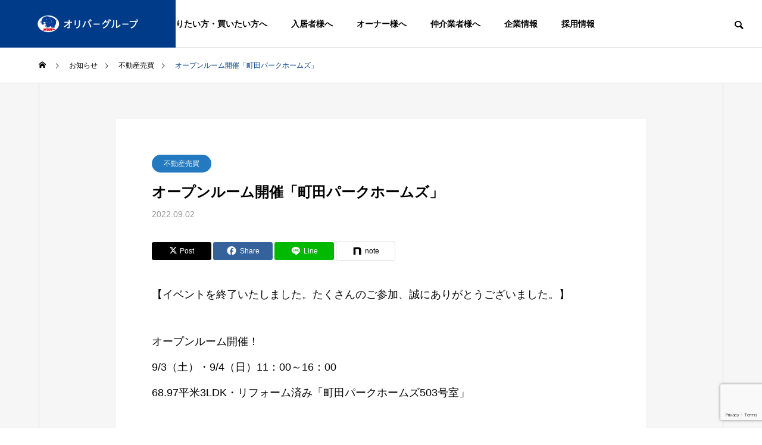

--- FILE ---
content_type: text/html; charset=UTF-8
request_url: https://olivergroup.jp/news/open2209-1/
body_size: 19973
content:
<!DOCTYPE html>
<html class="pc" lang="ja">
<head>
<meta charset="UTF-8">
<!--[if IE]><meta http-equiv="X-UA-Compatible" content="IE=edge"><![endif]-->
<meta name="viewport" content="width=device-width">
<title>相模原・町田の不動産｜オープンルーム開催「町田パークホームズ」</title>
<meta name="description" content="町田の不動産売買、オープンルーム・現地販売会の開催情報です。町田パークホームズで2022/9/3（土）・9/4（日）11：00～16：00開催。">
<link rel="pingback" href="https://olivergroup.jp/xmlrpc.php">
<meta name='robots' content='max-image-preview:large' />
<link rel='dns-prefetch' href='//www.googletagmanager.com' />
<link rel="alternate" type="application/rss+xml" title="相模原・町田の不動産｜オリバーグループ &raquo; フィード" href="https://olivergroup.jp/feed/" />
<link rel="alternate" type="application/rss+xml" title="相模原・町田の不動産｜オリバーグループ &raquo; コメントフィード" href="https://olivergroup.jp/comments/feed/" />
<link rel="alternate" title="oEmbed (JSON)" type="application/json+oembed" href="https://olivergroup.jp/wp-json/oembed/1.0/embed?url=https%3A%2F%2Folivergroup.jp%2Fnews%2Fopen2209-1%2F" />
<link rel="alternate" title="oEmbed (XML)" type="text/xml+oembed" href="https://olivergroup.jp/wp-json/oembed/1.0/embed?url=https%3A%2F%2Folivergroup.jp%2Fnews%2Fopen2209-1%2F&#038;format=xml" />
<link rel="preconnect" href="https://fonts.googleapis.com">
<link rel="preconnect" href="https://fonts.gstatic.com" crossorigin>
<link href="https://fonts.googleapis.com/css2?family=Noto+Sans+JP:wght@400;600" rel="stylesheet">
<style id='wp-img-auto-sizes-contain-inline-css' type='text/css'>
img:is([sizes=auto i],[sizes^="auto," i]){contain-intrinsic-size:3000px 1500px}
/*# sourceURL=wp-img-auto-sizes-contain-inline-css */
</style>
<link rel='stylesheet' id='style-css' href='https://olivergroup.jp/wp-content/themes/solaris_tcd088/style.css?ver=2.14.1' type='text/css' media='all' />
<style id='wp-block-library-inline-css' type='text/css'>
:root{--wp-block-synced-color:#7a00df;--wp-block-synced-color--rgb:122,0,223;--wp-bound-block-color:var(--wp-block-synced-color);--wp-editor-canvas-background:#ddd;--wp-admin-theme-color:#007cba;--wp-admin-theme-color--rgb:0,124,186;--wp-admin-theme-color-darker-10:#006ba1;--wp-admin-theme-color-darker-10--rgb:0,107,160.5;--wp-admin-theme-color-darker-20:#005a87;--wp-admin-theme-color-darker-20--rgb:0,90,135;--wp-admin-border-width-focus:2px}@media (min-resolution:192dpi){:root{--wp-admin-border-width-focus:1.5px}}.wp-element-button{cursor:pointer}:root .has-very-light-gray-background-color{background-color:#eee}:root .has-very-dark-gray-background-color{background-color:#313131}:root .has-very-light-gray-color{color:#eee}:root .has-very-dark-gray-color{color:#313131}:root .has-vivid-green-cyan-to-vivid-cyan-blue-gradient-background{background:linear-gradient(135deg,#00d084,#0693e3)}:root .has-purple-crush-gradient-background{background:linear-gradient(135deg,#34e2e4,#4721fb 50%,#ab1dfe)}:root .has-hazy-dawn-gradient-background{background:linear-gradient(135deg,#faaca8,#dad0ec)}:root .has-subdued-olive-gradient-background{background:linear-gradient(135deg,#fafae1,#67a671)}:root .has-atomic-cream-gradient-background{background:linear-gradient(135deg,#fdd79a,#004a59)}:root .has-nightshade-gradient-background{background:linear-gradient(135deg,#330968,#31cdcf)}:root .has-midnight-gradient-background{background:linear-gradient(135deg,#020381,#2874fc)}:root{--wp--preset--font-size--normal:16px;--wp--preset--font-size--huge:42px}.has-regular-font-size{font-size:1em}.has-larger-font-size{font-size:2.625em}.has-normal-font-size{font-size:var(--wp--preset--font-size--normal)}.has-huge-font-size{font-size:var(--wp--preset--font-size--huge)}.has-text-align-center{text-align:center}.has-text-align-left{text-align:left}.has-text-align-right{text-align:right}.has-fit-text{white-space:nowrap!important}#end-resizable-editor-section{display:none}.aligncenter{clear:both}.items-justified-left{justify-content:flex-start}.items-justified-center{justify-content:center}.items-justified-right{justify-content:flex-end}.items-justified-space-between{justify-content:space-between}.screen-reader-text{border:0;clip-path:inset(50%);height:1px;margin:-1px;overflow:hidden;padding:0;position:absolute;width:1px;word-wrap:normal!important}.screen-reader-text:focus{background-color:#ddd;clip-path:none;color:#444;display:block;font-size:1em;height:auto;left:5px;line-height:normal;padding:15px 23px 14px;text-decoration:none;top:5px;width:auto;z-index:100000}html :where(.has-border-color){border-style:solid}html :where([style*=border-top-color]){border-top-style:solid}html :where([style*=border-right-color]){border-right-style:solid}html :where([style*=border-bottom-color]){border-bottom-style:solid}html :where([style*=border-left-color]){border-left-style:solid}html :where([style*=border-width]){border-style:solid}html :where([style*=border-top-width]){border-top-style:solid}html :where([style*=border-right-width]){border-right-style:solid}html :where([style*=border-bottom-width]){border-bottom-style:solid}html :where([style*=border-left-width]){border-left-style:solid}html :where(img[class*=wp-image-]){height:auto;max-width:100%}:where(figure){margin:0 0 1em}html :where(.is-position-sticky){--wp-admin--admin-bar--position-offset:var(--wp-admin--admin-bar--height,0px)}@media screen and (max-width:600px){html :where(.is-position-sticky){--wp-admin--admin-bar--position-offset:0px}}

/*# sourceURL=wp-block-library-inline-css */
</style><style id='global-styles-inline-css' type='text/css'>
:root{--wp--preset--aspect-ratio--square: 1;--wp--preset--aspect-ratio--4-3: 4/3;--wp--preset--aspect-ratio--3-4: 3/4;--wp--preset--aspect-ratio--3-2: 3/2;--wp--preset--aspect-ratio--2-3: 2/3;--wp--preset--aspect-ratio--16-9: 16/9;--wp--preset--aspect-ratio--9-16: 9/16;--wp--preset--color--black: #000000;--wp--preset--color--cyan-bluish-gray: #abb8c3;--wp--preset--color--white: #ffffff;--wp--preset--color--pale-pink: #f78da7;--wp--preset--color--vivid-red: #cf2e2e;--wp--preset--color--luminous-vivid-orange: #ff6900;--wp--preset--color--luminous-vivid-amber: #fcb900;--wp--preset--color--light-green-cyan: #7bdcb5;--wp--preset--color--vivid-green-cyan: #00d084;--wp--preset--color--pale-cyan-blue: #8ed1fc;--wp--preset--color--vivid-cyan-blue: #0693e3;--wp--preset--color--vivid-purple: #9b51e0;--wp--preset--gradient--vivid-cyan-blue-to-vivid-purple: linear-gradient(135deg,rgb(6,147,227) 0%,rgb(155,81,224) 100%);--wp--preset--gradient--light-green-cyan-to-vivid-green-cyan: linear-gradient(135deg,rgb(122,220,180) 0%,rgb(0,208,130) 100%);--wp--preset--gradient--luminous-vivid-amber-to-luminous-vivid-orange: linear-gradient(135deg,rgb(252,185,0) 0%,rgb(255,105,0) 100%);--wp--preset--gradient--luminous-vivid-orange-to-vivid-red: linear-gradient(135deg,rgb(255,105,0) 0%,rgb(207,46,46) 100%);--wp--preset--gradient--very-light-gray-to-cyan-bluish-gray: linear-gradient(135deg,rgb(238,238,238) 0%,rgb(169,184,195) 100%);--wp--preset--gradient--cool-to-warm-spectrum: linear-gradient(135deg,rgb(74,234,220) 0%,rgb(151,120,209) 20%,rgb(207,42,186) 40%,rgb(238,44,130) 60%,rgb(251,105,98) 80%,rgb(254,248,76) 100%);--wp--preset--gradient--blush-light-purple: linear-gradient(135deg,rgb(255,206,236) 0%,rgb(152,150,240) 100%);--wp--preset--gradient--blush-bordeaux: linear-gradient(135deg,rgb(254,205,165) 0%,rgb(254,45,45) 50%,rgb(107,0,62) 100%);--wp--preset--gradient--luminous-dusk: linear-gradient(135deg,rgb(255,203,112) 0%,rgb(199,81,192) 50%,rgb(65,88,208) 100%);--wp--preset--gradient--pale-ocean: linear-gradient(135deg,rgb(255,245,203) 0%,rgb(182,227,212) 50%,rgb(51,167,181) 100%);--wp--preset--gradient--electric-grass: linear-gradient(135deg,rgb(202,248,128) 0%,rgb(113,206,126) 100%);--wp--preset--gradient--midnight: linear-gradient(135deg,rgb(2,3,129) 0%,rgb(40,116,252) 100%);--wp--preset--font-size--small: 13px;--wp--preset--font-size--medium: 20px;--wp--preset--font-size--large: 36px;--wp--preset--font-size--x-large: 42px;--wp--preset--spacing--20: 0.44rem;--wp--preset--spacing--30: 0.67rem;--wp--preset--spacing--40: 1rem;--wp--preset--spacing--50: 1.5rem;--wp--preset--spacing--60: 2.25rem;--wp--preset--spacing--70: 3.38rem;--wp--preset--spacing--80: 5.06rem;--wp--preset--shadow--natural: 6px 6px 9px rgba(0, 0, 0, 0.2);--wp--preset--shadow--deep: 12px 12px 50px rgba(0, 0, 0, 0.4);--wp--preset--shadow--sharp: 6px 6px 0px rgba(0, 0, 0, 0.2);--wp--preset--shadow--outlined: 6px 6px 0px -3px rgb(255, 255, 255), 6px 6px rgb(0, 0, 0);--wp--preset--shadow--crisp: 6px 6px 0px rgb(0, 0, 0);}:where(.is-layout-flex){gap: 0.5em;}:where(.is-layout-grid){gap: 0.5em;}body .is-layout-flex{display: flex;}.is-layout-flex{flex-wrap: wrap;align-items: center;}.is-layout-flex > :is(*, div){margin: 0;}body .is-layout-grid{display: grid;}.is-layout-grid > :is(*, div){margin: 0;}:where(.wp-block-columns.is-layout-flex){gap: 2em;}:where(.wp-block-columns.is-layout-grid){gap: 2em;}:where(.wp-block-post-template.is-layout-flex){gap: 1.25em;}:where(.wp-block-post-template.is-layout-grid){gap: 1.25em;}.has-black-color{color: var(--wp--preset--color--black) !important;}.has-cyan-bluish-gray-color{color: var(--wp--preset--color--cyan-bluish-gray) !important;}.has-white-color{color: var(--wp--preset--color--white) !important;}.has-pale-pink-color{color: var(--wp--preset--color--pale-pink) !important;}.has-vivid-red-color{color: var(--wp--preset--color--vivid-red) !important;}.has-luminous-vivid-orange-color{color: var(--wp--preset--color--luminous-vivid-orange) !important;}.has-luminous-vivid-amber-color{color: var(--wp--preset--color--luminous-vivid-amber) !important;}.has-light-green-cyan-color{color: var(--wp--preset--color--light-green-cyan) !important;}.has-vivid-green-cyan-color{color: var(--wp--preset--color--vivid-green-cyan) !important;}.has-pale-cyan-blue-color{color: var(--wp--preset--color--pale-cyan-blue) !important;}.has-vivid-cyan-blue-color{color: var(--wp--preset--color--vivid-cyan-blue) !important;}.has-vivid-purple-color{color: var(--wp--preset--color--vivid-purple) !important;}.has-black-background-color{background-color: var(--wp--preset--color--black) !important;}.has-cyan-bluish-gray-background-color{background-color: var(--wp--preset--color--cyan-bluish-gray) !important;}.has-white-background-color{background-color: var(--wp--preset--color--white) !important;}.has-pale-pink-background-color{background-color: var(--wp--preset--color--pale-pink) !important;}.has-vivid-red-background-color{background-color: var(--wp--preset--color--vivid-red) !important;}.has-luminous-vivid-orange-background-color{background-color: var(--wp--preset--color--luminous-vivid-orange) !important;}.has-luminous-vivid-amber-background-color{background-color: var(--wp--preset--color--luminous-vivid-amber) !important;}.has-light-green-cyan-background-color{background-color: var(--wp--preset--color--light-green-cyan) !important;}.has-vivid-green-cyan-background-color{background-color: var(--wp--preset--color--vivid-green-cyan) !important;}.has-pale-cyan-blue-background-color{background-color: var(--wp--preset--color--pale-cyan-blue) !important;}.has-vivid-cyan-blue-background-color{background-color: var(--wp--preset--color--vivid-cyan-blue) !important;}.has-vivid-purple-background-color{background-color: var(--wp--preset--color--vivid-purple) !important;}.has-black-border-color{border-color: var(--wp--preset--color--black) !important;}.has-cyan-bluish-gray-border-color{border-color: var(--wp--preset--color--cyan-bluish-gray) !important;}.has-white-border-color{border-color: var(--wp--preset--color--white) !important;}.has-pale-pink-border-color{border-color: var(--wp--preset--color--pale-pink) !important;}.has-vivid-red-border-color{border-color: var(--wp--preset--color--vivid-red) !important;}.has-luminous-vivid-orange-border-color{border-color: var(--wp--preset--color--luminous-vivid-orange) !important;}.has-luminous-vivid-amber-border-color{border-color: var(--wp--preset--color--luminous-vivid-amber) !important;}.has-light-green-cyan-border-color{border-color: var(--wp--preset--color--light-green-cyan) !important;}.has-vivid-green-cyan-border-color{border-color: var(--wp--preset--color--vivid-green-cyan) !important;}.has-pale-cyan-blue-border-color{border-color: var(--wp--preset--color--pale-cyan-blue) !important;}.has-vivid-cyan-blue-border-color{border-color: var(--wp--preset--color--vivid-cyan-blue) !important;}.has-vivid-purple-border-color{border-color: var(--wp--preset--color--vivid-purple) !important;}.has-vivid-cyan-blue-to-vivid-purple-gradient-background{background: var(--wp--preset--gradient--vivid-cyan-blue-to-vivid-purple) !important;}.has-light-green-cyan-to-vivid-green-cyan-gradient-background{background: var(--wp--preset--gradient--light-green-cyan-to-vivid-green-cyan) !important;}.has-luminous-vivid-amber-to-luminous-vivid-orange-gradient-background{background: var(--wp--preset--gradient--luminous-vivid-amber-to-luminous-vivid-orange) !important;}.has-luminous-vivid-orange-to-vivid-red-gradient-background{background: var(--wp--preset--gradient--luminous-vivid-orange-to-vivid-red) !important;}.has-very-light-gray-to-cyan-bluish-gray-gradient-background{background: var(--wp--preset--gradient--very-light-gray-to-cyan-bluish-gray) !important;}.has-cool-to-warm-spectrum-gradient-background{background: var(--wp--preset--gradient--cool-to-warm-spectrum) !important;}.has-blush-light-purple-gradient-background{background: var(--wp--preset--gradient--blush-light-purple) !important;}.has-blush-bordeaux-gradient-background{background: var(--wp--preset--gradient--blush-bordeaux) !important;}.has-luminous-dusk-gradient-background{background: var(--wp--preset--gradient--luminous-dusk) !important;}.has-pale-ocean-gradient-background{background: var(--wp--preset--gradient--pale-ocean) !important;}.has-electric-grass-gradient-background{background: var(--wp--preset--gradient--electric-grass) !important;}.has-midnight-gradient-background{background: var(--wp--preset--gradient--midnight) !important;}.has-small-font-size{font-size: var(--wp--preset--font-size--small) !important;}.has-medium-font-size{font-size: var(--wp--preset--font-size--medium) !important;}.has-large-font-size{font-size: var(--wp--preset--font-size--large) !important;}.has-x-large-font-size{font-size: var(--wp--preset--font-size--x-large) !important;}
/*# sourceURL=global-styles-inline-css */
</style>

<style id='classic-theme-styles-inline-css' type='text/css'>
/*! This file is auto-generated */
.wp-block-button__link{color:#fff;background-color:#32373c;border-radius:9999px;box-shadow:none;text-decoration:none;padding:calc(.667em + 2px) calc(1.333em + 2px);font-size:1.125em}.wp-block-file__button{background:#32373c;color:#fff;text-decoration:none}
/*# sourceURL=/wp-includes/css/classic-themes.min.css */
</style>
<link rel='stylesheet' id='contact-form-7-css' href='https://olivergroup.jp/wp-content/plugins/contact-form-7/includes/css/styles.css?ver=6.1.4' type='text/css' media='all' />
<style>:root {
  --tcd-font-type1: Arial,"Hiragino Sans","Yu Gothic Medium","Meiryo",sans-serif;
  --tcd-font-type2: "Times New Roman",Times,"Yu Mincho","游明朝","游明朝体","Hiragino Mincho Pro",serif;
  --tcd-font-type3: Palatino,"Yu Kyokasho","游教科書体","UD デジタル 教科書体 N","游明朝","游明朝体","Hiragino Mincho Pro","Meiryo",serif;
  --tcd-font-type-logo: "Noto Sans JP",sans-serif;
}</style>
<script type="text/javascript" src="https://olivergroup.jp/wp-includes/js/jquery/jquery.min.js?ver=3.7.1" id="jquery-core-js"></script>
<script type="text/javascript" src="https://olivergroup.jp/wp-includes/js/jquery/jquery-migrate.min.js?ver=3.4.1" id="jquery-migrate-js"></script>

<!-- Site Kit によって追加された Google タグ（gtag.js）スニペット -->
<!-- Google アナリティクス スニペット (Site Kit が追加) -->
<script type="text/javascript" src="https://www.googletagmanager.com/gtag/js?id=GT-NGWQDNC" id="google_gtagjs-js" async></script>
<script type="text/javascript" id="google_gtagjs-js-after">
/* <![CDATA[ */
window.dataLayer = window.dataLayer || [];function gtag(){dataLayer.push(arguments);}
gtag("set","linker",{"domains":["olivergroup.jp"]});
gtag("js", new Date());
gtag("set", "developer_id.dZTNiMT", true);
gtag("config", "GT-NGWQDNC");
//# sourceURL=google_gtagjs-js-after
/* ]]> */
</script>
<link rel="https://api.w.org/" href="https://olivergroup.jp/wp-json/" /><link rel="alternate" title="JSON" type="application/json" href="https://olivergroup.jp/wp-json/wp/v2/news/987" /><link rel="canonical" href="https://olivergroup.jp/news/open2209-1/" />
<meta name="generator" content="Site Kit by Google 1.170.0" /><link rel="stylesheet" href="https://olivergroup.jp/wp-content/themes/solaris_tcd088/css/design-plus.css?ver=2.14.1">

<script>
jQuery(function ($) {
	var $window = $(window);
	var $body = $('body');
  // quick tag - underline ------------------------------------------
  if ($('.q_underline').length) {
    var gradient_prefix = null;

    $('.q_underline').each(function(){
      var bbc = $(this).css('borderBottomColor');
      if (jQuery.inArray(bbc, ['transparent', 'rgba(0, 0, 0, 0)']) == -1) {
        if (gradient_prefix === null) {
          gradient_prefix = '';
          var ua = navigator.userAgent.toLowerCase();
          if (/webkit/.test(ua)) {
            gradient_prefix = '-webkit-';
          } else if (/firefox/.test(ua)) {
            gradient_prefix = '-moz-';
          } else {
            gradient_prefix = '';
          }
        }
        $(this).css('borderBottomColor', 'transparent');
        if (gradient_prefix) {
          $(this).css('backgroundImage', gradient_prefix+'linear-gradient(left, transparent 50%, '+bbc+ ' 50%)');
        } else {
          $(this).css('backgroundImage', 'linear-gradient(to right, transparent 50%, '+bbc+ ' 50%)');
        }
      }
    });

    $window.on('scroll.q_underline', function(){
      $('.q_underline:not(.is-active)').each(function(){
        var top = $(this).offset().top;
        if ($window.scrollTop() > top - window.innerHeight) {
          $(this).addClass('is-active');
        }
      });
      if (!$('.q_underline:not(.is-active)').length) {
        $window.off('scroll.q_underline');
      }
    });
  }
} );
</script>
<noscript><style>.lazyload[data-src]{display:none !important;}</style></noscript><style>.lazyload{background-image:none !important;}.lazyload:before{background-image:none !important;}</style>
<!-- Google タグ マネージャー スニペット (Site Kit が追加) -->
<script type="text/javascript">
/* <![CDATA[ */

			( function( w, d, s, l, i ) {
				w[l] = w[l] || [];
				w[l].push( {'gtm.start': new Date().getTime(), event: 'gtm.js'} );
				var f = d.getElementsByTagName( s )[0],
					j = d.createElement( s ), dl = l != 'dataLayer' ? '&l=' + l : '';
				j.async = true;
				j.src = 'https://www.googletagmanager.com/gtm.js?id=' + i + dl;
				f.parentNode.insertBefore( j, f );
			} )( window, document, 'script', 'dataLayer', 'GTM-TXNSSLL' );
			
/* ]]> */
</script>

<!-- (ここまで) Google タグ マネージャー スニペット (Site Kit が追加) -->

<link rel="stylesheet" href="https://olivergroup.jp/wp-content/themes/solaris_tcd088/css/sns-botton.css?ver=2.14.1">
<link rel="stylesheet" media="screen and (max-width:1201px)" href="https://olivergroup.jp/wp-content/themes/solaris_tcd088/css/responsive.css?ver=2.14.1">
<link rel="stylesheet" media="screen and (max-width:1201px)" href="https://olivergroup.jp/wp-content/themes/solaris_tcd088/css/footer-bar.css?ver=2.14.1">

<script src="https://olivergroup.jp/wp-content/themes/solaris_tcd088/js/jquery.easing.1.4.js?ver=2.14.1"></script>
<script src="https://olivergroup.jp/wp-content/themes/solaris_tcd088/js/jscript.js?ver=2.14.1"></script>
<script src="https://olivergroup.jp/wp-content/themes/solaris_tcd088/js/tcd_cookie.js?ver=2.14.1"></script>
<script src="https://olivergroup.jp/wp-content/themes/solaris_tcd088/js/comment.js?ver=2.14.1"></script>
<script src="https://olivergroup.jp/wp-content/themes/solaris_tcd088/js/parallax.js?ver=2.14.1"></script>

<link rel="stylesheet" href="https://olivergroup.jp/wp-content/themes/solaris_tcd088/js/simplebar.css?ver=2.14.1">
<script src="https://olivergroup.jp/wp-content/themes/solaris_tcd088/js/simplebar.min.js?ver=2.14.1"></script>


<script src="https://olivergroup.jp/wp-content/themes/solaris_tcd088/js/header_fix.js?ver=2.14.1"></script>


<style type="text/css">
body { font-size:18px; }
.common_headline { font-size:36px !important; }
@media screen and (max-width:750px) {
  body { font-size:14px; }
  .common_headline { font-size:24px !important; }
}
body, input, textarea { font-family: var(--tcd-font-type1); }

.single_title_font { font-family: var(--tcd-font-type1) !important; }

.rich_font, .p-vertical { font-family: var(--tcd-font-type1); font-weight:600; }

.rich_font_1 { font-family: var(--tcd-font-type1); font-weight:600; }
.rich_font_2 { font-family: var(--tcd-font-type2); font-weight:600; }
.rich_font_3 { font-family: var(--tcd-font-type3); font-weight:600; }
.rich_font_logo { font-family: var(--tcd-font-type-logo); font-weight: bold !important; ;}

.square_headline .headline { font-size:24px; }
.square_headline .sub_headline { font-size:18px; }
@media screen and (max-width:750px) {
  .square_headline .headline { font-size:20px; }
  .square_headline .sub_headline { font-size:14px; }
}

.pc body.use_header_fix #header:after { background:rgba(255,255,255,1); }
.pc body.use_header_fix #header:hover:after { background:rgba(255,255,255,1); }
#header_logo a { background:rgba(0,59,137,1); }
#header_logo .logo_text { color:#ffffff !important; font-size:32px; }
#footer_logo .logo_text { font-size:32px; }
@media screen and (max-width:1201px) {
  #header_logo .logo_text { font-size:24px; }
  #footer_logo .logo_text { font-size:24px; }
}
#global_menu > ul > li > a:hover, body.single #global_menu > ul > li.current-menu-item > a, body.single #global_menu > ul > li.active > a,
  #header.active #global_menu > ul > li.current-menu-item > a, #header.active #global_menu > ul > li.active > a, body.hide_header_image #global_menu > ul > li.current-menu-item > a, body.no_index_header_content #global_menu > ul > li.current-menu-item > a
    { color:#003b89 !important; }
#global_menu ul ul a { color:#ffffff; background:#003b89; }
#global_menu ul ul a:hover { color:#ffffff; background:#247ac0; }
#global_menu ul ul li.menu-item-has-children > a:before { color:#ffffff; }
.mobile #header:after { background:rgba(255,255,255,1); }
.mobile #header:hover:after { background:rgba(255,255,255,1); }
.mobile body.home.no_index_header_content #header { background:rgba(255,255,255,1); }
#drawer_menu { color:#ffffff; background:#003b89; }
#drawer_menu a { color:#ffffff; }
#drawer_menu a:hover { color:#247ac0; }
#mobile_menu a { color:#ffffff; border-color:#444444; }
#mobile_menu li li a { background:#0066cc; }
#mobile_menu a:hover, #drawer_menu .close_button:hover, #mobile_menu .child_menu_button:hover { color:#ffffff; background:#5fa2ff; }
#mobile_menu .child_menu_button .icon:before, #mobile_menu .child_menu_button:hover .icon:before { color:#ffffff; }
.megamenu .headline_area div.head .headline { font-size:24px; }
.megamenu_b .service_item_list .item a:after { background:rgba(10,10,10,0.4); }
.author_profile .avatar_area img, .animate_image img, .animate_background .image {
  width:100%; height:auto;
  -webkit-transition: transform  0.5s ease;
  transition: transform  0.5s ease;
}
.author_profile a.avatar:hover img, .animate_image:hover img, .animate_background:hover .image {
  -webkit-transform: scale(1.2);
  transform: scale(1.2);
}


a { color:#000; }

#footer_menu .footer_menu li:first-of-type a, #return_top2 a:hover:before, #bread_crumb, #bread_crumb li.last, .tcd_banner_widget .headline, .post_slider_widget .slick-arrow:hover:before,
  #post_title2 .title, #service_banner .main_title, .megamenu .headline_area div.head .headline, .news_category_list li.active a, .news_category_sort_button li.active a, .sns_button_list.color_type2 li.contact a:before,
    .tab_content_top .tab .item.active, .cb_tab_content .tab_content_bottom .title, .cb_headline .headline, .faq_list .question.active, .faq_list .question:hover, .author_profile .author_link li.contact a:before, .author_profile .author_link li.user_url a:before
      { color:#003b89; }

.square_headline, .page_navi span.current, #post_pagination p, #comment_tab li.active a, .news_category_list li.active a:before, .news_category_sort_button li.active a:before,
  .tab_content_bottom .slick-dots button:hover::before, .tab_content_bottom .slick-dots .slick-active button::before,
    .faq_list .question.active:before, .faq_list .question:hover:before, .faq_list .question:hover:after, #return_top a, .styled_post_list1_widget .widget_headline
      { background:#003b89; }

.page_navi span.current, #post_pagination p, .design_headline2 span.title, #post_title2 .title, .project_list .category, #project_title_area .category
  { border-color:#003b89; }

/*
.category_list_widget li.current-menu-item a, .category_list_widget li.current-menu-parent a { background:rgba(0,59,137,0.5); border-color:#fff; color:#fff; }
	*/
/* current の “その項目だけ” を塗る */
.category_list_widget li.current-menu-item > a{
  background: rgba(0,59,137, 0.5) !important;
  border-color:#fff;
  color:#fff !important;
  pointer-events:none;
}

/* 親は current-menu-parent でも “親リンクだけ” に限定（＝サブメニューに波及させない） */
.category_list_widget li.current-menu-parent > a{
  /* 親も塗りたいなら同じ色にする。塗りたくないなら background は書かない */
  /* background: rgba(0,59,137, 0.5); */
  border:none;
}

/* サブメニューは常に白に戻す（保険） */
.category_list_widget li.current-menu-parent .sub-menu > li > a{
  background:#fff;
  color:#000;
  border-bottom:1px solid #ddd;
  border-left:1px solid #ddd;
}
.category_list_widget li.current-menu-parent:has(li.current-menu-item) > a {
  background:#fff; color:#000; border-left: 1px solid #ddd; border-bottom:1px solid #ddd;
}
.category_list_widget li.current-menu-parent:has(li.current-menu-item)  > a {
  background:#fff; color:#000; border-left: 1px solid #ddd;
}


.category_list_widget
li.current-menu-category:not(:has(li.current-menu-item)) > a {
  background: rgba(0,59,137, 0.5) ;
  color: #fff;
  border-bottom:none;
}

.category_list_widget
li.current-menu-category:not(:has(li.current-menu-item)) > .menu-toggle::before {
color:#fff;	
}

.c-archive-header-terms :where(a.is-current), .c-archive-header-terms :where(a:hover) {
   background:#003b89; 
    border-color:#003b89; 
}
a:hover, #footer_top a:hover, #footer_social_link li a:hover:before, #footer_menu .footer_menu li:first-of-type a:hover, #next_prev_post a:hover, #bread_crumb li a:hover, #bread_crumb li.home a:hover:before,
  .single_copy_title_url_btn:hover, .tcdw_search_box_widget .search_area .search_button:hover:before, .widget_tab_post_list_button div:hover,
    #single_author_title_area .author_link li a:hover:before, .author_profile a:hover, #post_meta_bottom a:hover, .cardlink_title a:hover,
      .comment a:hover, .comment_form_wrapper a:hover, #searchform .submit_button:hover:before, .p-dropdown__title:hover:after
        { color:#247ac0; }
#footer_sns.sns_button_list.color_type2 li.note a:before {
  background-image: url(https://olivergroup.jp/wp-content/themes/solaris_tcd088/img/common/note.svg);
  -webkit-mask-image:none;
  background-color: unset;
}
#author_sns.sns_button_list.color_type2 li.note a:before {
  background-image: url(https://olivergroup.jp/wp-content/themes/solaris_tcd088/img/common/note.svg);
  -webkit-mask-image:none;
  background-color: unset;
}

.page_navi a:hover, #post_pagination a:hover, #p_readmore .button:hover, .c-pw__btn:hover, #comment_tab li a:hover, #submit_comment:hover, #cancel_comment_reply a:hover,
  #wp-calendar #prev a:hover, #wp-calendar #next a:hover, #wp-calendar td a:hover, #comment_tab li a:hover, #return_top a:hover
    { background-color:#247ac0; }

.page_navi a:hover, #post_pagination a:hover, #comment_textarea textarea:focus, .c-pw__box-input:focus
  { border-color:#247ac0; }

.post_content a, .custom-html-widget a { color:#000000; }
.post_content a:hover, .custom-html-widget a:hover { color:#247ac0; }

.design_button.type1 a { color:#ffffff !important; background:#003b89; }
.design_button.type1 a:hover { color:#ffffff !important; background:#247ac0; }
.news_cat_id23 { background-color:#247ac0; }
.news_cat_id23:hover { background-color:#d0e7f8; }
.news_cat_id24 { background-color:#247ac0; }
.news_cat_id24:hover { background-color:#d0e7f8; }
.news_cat_id25 { background-color:#247ac0; }
.news_cat_id25:hover { background-color:#d0e7f8; }
.news_cat_id26 { background-color:#247ac0; }
.news_cat_id26:hover { background-color:#d0e7f8; }
.news_cat_id27 { background-color:#247ac0; }
.news_cat_id27:hover { background-color:#d0e7f8; }
.news_cat_id28 { background-color:#247ac0; }
.news_cat_id28:hover { background-color:#d0e7f8; }
.news_cat_id29 { background-color:#247ac0; }
.news_cat_id29:hover { background-color:#d0e7f8; }
.news_cat_id30 { background-color:#247ac0; }
.news_cat_id30:hover { background-color:#d0e7f8; }
.news_cat_id31 { background-color:#247ac0; }
.news_cat_id31:hover { background-color:#d0e7f8; }
.news_cat_id45 { background-color:#c4c400; }
.news_cat_id45:hover { background-color:#929200; }
.news_cat_id46 { background-color:#c4c400; }
.news_cat_id46:hover { background-color:#929200; }
.news_cat_id52 { background-color:#c4c400; }
.news_cat_id52:hover { background-color:#929200; }
.news_cat_id53 { background-color:#c4c400; }
.news_cat_id53:hover { background-color:#929200; }
@media screen and (min-width: 768px){
.br-sp {display: none; }
}
.styled_h2 {
  font-size:26px !important; text-align:left; color:#ffffff; background:#000000;  border-top:0px solid #dddddd;
  border-bottom:0px solid #dddddd;
  border-left:0px solid #dddddd;
  border-right:0px solid #dddddd;
  padding:15px 15px 15px 15px !important;
  margin:0px 0px 30px !important;
}
.styled_h3 {
  font-size:22px !important; text-align:left; color:#000000;   border-top:0px solid #dddddd;
  border-bottom:0px solid #dddddd;
  border-left:2px solid #000000;
  border-right:0px solid #dddddd;
  padding:6px 0px 6px 16px !important;
  margin:0px 0px 30px !important;
}
.styled_h4 {
  font-size:18px !important; text-align:left; color:#000000;   border-top:0px solid #dddddd;
  border-bottom:1px solid #dddddd;
  border-left:0px solid #dddddd;
  border-right:0px solid #dddddd;
  padding:3px 0px 3px 20px !important;
  margin:0px 0px 30px !important;
}
.styled_h5 {
  font-size:14px !important; text-align:left; color:#000000;   border-top:0px solid #dddddd;
  border-bottom:1px solid #dddddd;
  border-left:0px solid #dddddd;
  border-right:0px solid #dddddd;
  padding:3px 0px 3px 24px !important;
  margin:0px 0px 30px !important;
}
.q_custom_button1 {
  color:#ffffff !important;
  border-color:rgba(83,83,83,1);
}
.q_custom_button1.animation_type1 { background:#535353; }
.q_custom_button1:hover, .q_custom_button1:focus {
  color:#ffffff !important;
  border-color:rgba(125,125,125,1);
}
.q_custom_button1.animation_type1:hover { background:#7d7d7d; }
.q_custom_button1:before { background:#7d7d7d; }
.q_custom_button2 {
  color:#ffffff !important;
  border-color:rgba(83,83,83,1);
}
.q_custom_button2.animation_type1 { background:#535353; }
.q_custom_button2:hover, .q_custom_button2:focus {
  color:#ffffff !important;
  border-color:rgba(125,125,125,1);
}
.q_custom_button2.animation_type1:hover { background:#7d7d7d; }
.q_custom_button2:before { background:#7d7d7d; }
.speech_balloon_left1 .speach_balloon_text { background-color: #ffdfdf; border-color: #ffdfdf; color: #000000 }
.speech_balloon_left1 .speach_balloon_text::before { border-right-color: #ffdfdf }
.speech_balloon_left1 .speach_balloon_text::after { border-right-color: #ffdfdf }
.speech_balloon_left2 .speach_balloon_text { background-color: #ffffff; border-color: #ff5353; color: #000000 }
.speech_balloon_left2 .speach_balloon_text::before { border-right-color: #ff5353 }
.speech_balloon_left2 .speach_balloon_text::after { border-right-color: #ffffff }
.speech_balloon_right1 .speach_balloon_text { background-color: #ccf4ff; border-color: #ccf4ff; color: #000000 }
.speech_balloon_right1 .speach_balloon_text::before { border-left-color: #ccf4ff }
.speech_balloon_right1 .speach_balloon_text::after { border-left-color: #ccf4ff }
.speech_balloon_right2 .speach_balloon_text { background-color: #ffffff; border-color: #0789b5; color: #000000 }
.speech_balloon_right2 .speach_balloon_text::before { border-left-color: #0789b5 }
.speech_balloon_right2 .speach_balloon_text::after { border-left-color: #ffffff }
.qt_google_map .pb_googlemap_custom-overlay-inner { background:#003b89; color:#ffffff; }
.qt_google_map .pb_googlemap_custom-overlay-inner::after { border-color:#003b89 transparent transparent transparent; }
</style>

<style id="current-page-style" type="text/css">
#post_title .title { font-size:24px; }
#recent_news .headline { font-size:24px; }
@media screen and (max-width:750px) {
  #post_title .title { font-size:18px; }
  #recent_news .headline { font-size:18px; }
}
</style>

<script type="text/javascript">
jQuery(document).ready(function($){

  if( $('.megamenu_a .slider').length ){
    $('.megamenu_a .slider').slick({
      infinite: true,
      dots: false,
      arrows: false,
      slidesToShow: 3,
      slidesToScroll: 1,
      swipeToSlide: true,
      touchThreshold: 20,
      adaptiveHeight: false,
      pauseOnHover: true,
      autoplay: true,
      fade: false,
      easing: 'easeOutExpo',
      speed: 700,
      autoplaySpeed: 5000
    });
    $('.megamenu_a .prev_item').on('click', function() {
      $(this).closest('.megamenu_a').find('.slider').slick('slickPrev');
    });
    $('.megamenu_a .next_item').on('click', function() {
      $(this).closest('.megamenu_a').find('.slider').slick('slickNext');
    });
  };

  if( $('.megamenu_b .service_list_area').length ){
    $(".megamenu_b .service_item_list .item").hover(function(){
      $(this).siblings().removeClass('active');
      $(this).addClass('active');
      service_id = $(this).data('service-id');
      $(this).closest('.service_list_area').find('.service_image_list .image').removeClass('active');
      $('#' + service_id).addClass('active');
    }, function(){
      $(this).removeClass('active');
    });
  };

});
</script>
<script>document.addEventListener('touchstart',function(){});</script>
<link rel="icon" href="https://olivergroup.jp/wp-content/uploads/2023/11/cropped-f-group512-1-32x32.png" sizes="32x32" />
<link rel="icon" href="https://olivergroup.jp/wp-content/uploads/2023/11/cropped-f-group512-1-192x192.png" sizes="192x192" />
<link rel="apple-touch-icon" href="https://olivergroup.jp/wp-content/uploads/2023/11/cropped-f-group512-1-180x180.png" />
<meta name="msapplication-TileImage" content="https://olivergroup.jp/wp-content/uploads/2023/11/cropped-f-group512-1-270x270.png" />
		<style type="text/css" id="wp-custom-css">
			.lowbanner {
  width:100%;
  height:auto;
  display: flex;
  flex-wrap: wrap;
  justify-content:space-between;
 }		</style>
		<link rel='stylesheet' id='slick-style-css' href='https://olivergroup.jp/wp-content/themes/solaris_tcd088/js/slick.css?ver=1.0.0' type='text/css' media='all' />
</head>
<body data-rsssl=1 id="body" class="wp-singular news-template-default single single-news postid-987 wp-embed-responsive wp-theme-solaris_tcd088 use_header_fix use_mobile_header_fix one_project_category">



 
 <header id="header">
    <div id="header_logo">
   <p class="logo">
 <a href="https://olivergroup.jp/" title="相模原・町田の不動産｜オリバーグループ">
    <img class="logo_image pc lazyload" src="[data-uri]" alt="相模原・町田の不動産｜オリバーグループ" title="相模原・町田の不動産｜オリバーグループ" width="175" height="30" data-src="https://olivergroup.jp/wp-content/uploads/2024/08/header-h60.png?1768627961" decoding="async" data-eio-rwidth="350" data-eio-rheight="60" /><noscript><img class="logo_image pc" src="https://olivergroup.jp/wp-content/uploads/2024/08/header-h60.png?1768627961" alt="相模原・町田の不動産｜オリバーグループ" title="相模原・町田の不動産｜オリバーグループ" width="175" height="30" data-eio="l" /></noscript>
  <img class="logo_image mobile lazyload" src="[data-uri]" alt="相模原・町田の不動産｜オリバーグループ" title="相模原・町田の不動産｜オリバーグループ" width="175" height="30" data-src="https://olivergroup.jp/wp-content/uploads/2024/08/header-h60.png?1768627961" decoding="async" data-eio-rwidth="350" data-eio-rheight="60" /><noscript><img class="logo_image mobile" src="https://olivergroup.jp/wp-content/uploads/2024/08/header-h60.png?1768627961" alt="相模原・町田の不動産｜オリバーグループ" title="相模原・町田の不動産｜オリバーグループ" width="175" height="30" data-eio="l" /></noscript>   </a>
</p>

  </div>
    <div id="header_search">
   <div id="header_search_button"></div>
   <form role="search" method="get" id="header_searchform" action="https://olivergroup.jp">
    <div class="input_area"><input type="text" value="" id="header_search_input" name="s" autocomplete="off"></div>
    <div class="button"><label for="header_search_button"></label><input type="submit" id="header_search_button" value=""></div>
   </form>
  </div>
      <a id="global_menu_button" href="#"><span></span><span></span><span></span></a>
  <nav id="global_menu">
   <ul id="menu-%e3%82%b0%e3%83%ad%e3%83%bc%e3%83%90%e3%83%ab%e3%83%a1%e3%83%8b%e3%83%a5%e3%83%bc" class="menu"><li id="menu-item-205" class="menu-item menu-item-type-custom menu-item-object-custom menu-item-has-children menu-item-205"><a href="https://olivergroup.jp/rentbuy/"><span class="cat-name">借りたい方・買いたい方へ</span></a>
<ul class="sub-menu">
	<li id="menu-item-336" class="menu-item menu-item-type-post_type menu-item-object-project menu-item-336"><a href="https://olivergroup.jp/rentbuy/rentalproperty/"><span class="cat-name">お部屋・事務所を借りたい（相模原・町田の賃貸アパート・賃貸マンション・貸家・事務所）</span></a></li>
	<li id="menu-item-335" class="menu-item menu-item-type-post_type menu-item-object-project menu-item-335"><a href="https://olivergroup.jp/rentbuy/trunkroom/"><span class="cat-name">トランクルームを借りたい（相模原・町田のトランクルーム・収納スペース）</span></a></li>
	<li id="menu-item-334" class="menu-item menu-item-type-post_type menu-item-object-project menu-item-334"><a href="https://olivergroup.jp/rentbuy/myhome/"><span class="cat-name">マイホーム・不動産を買いたい（相模原・町田のマンション・一戸建て・土地）</span></a></li>
	<li id="menu-item-2121" class="menu-item menu-item-type-post_type menu-item-object-project menu-item-2121"><a href="https://olivergroup.jp/rentbuy/toshi/"><span class="cat-name">投資物件・収益物件を買いたい（1棟アパート・1棟マンション・区分所有マンション）</span></a></li>
</ul>
</li>
<li id="menu-item-38" class="menu-item menu-item-type-custom menu-item-object-custom menu-item-has-children menu-item-38"><a href="https://olivergroup.jp/nyukyoshasama/"><span class="cat-name">入居者様へ</span></a>
<ul class="sub-menu">
	<li id="menu-item-2061" class="menu-item menu-item-type-post_type menu-item-object-page menu-item-2061"><a href="https://olivergroup.jp/nyukyoji/"><span class="cat-name">入居時のご案内</span></a></li>
	<li id="menu-item-2062" class="menu-item menu-item-type-post_type menu-item-object-page menu-item-2062"><a href="https://olivergroup.jp/nyukyoshasama-service/"><span class="cat-name">入居者様限定サービス</span></a></li>
	<li id="menu-item-288" class="menu-item menu-item-type-post_type menu-item-object-page menu-item-288"><a href="https://olivergroup.jp/residents/"><span class="cat-name">入居中のトラブルやご相談</span></a></li>
	<li id="menu-item-2267" class="menu-item menu-item-type-post_type menu-item-object-page menu-item-2267"><a href="https://olivergroup.jp/conveni/"><span class="cat-name">更新費用のコンビニ払い</span></a></li>
	<li id="menu-item-287" class="menu-item menu-item-type-post_type menu-item-object-page menu-item-287"><a href="https://olivergroup.jp/residentleave/"><span class="cat-name">解約のお手続き</span></a></li>
</ul>
</li>
<li id="menu-item-37" class="menu-item menu-item-type-custom menu-item-object-custom menu-item-has-children menu-item-37"><a href="https://olivergroup.jp/ownerservice/" class="megamenu_button type3" data-megamenu="js-megamenu37"><span class="cat-name">オーナー様へ</span></a>
<ul class="sub-menu">
	<li id="menu-item-200" class="menu-item menu-item-type-post_type menu-item-object-service menu-item-200"><a href="https://olivergroup.jp/ownerservice/chintaikeiei/"><span class="cat-name">賃貸物件を貸したい・空室対策をしたい（アパート・マンション・貸家の賃貸管理・賃貸経営）</span></a></li>
	<li id="menu-item-201" class="menu-item menu-item-type-post_type menu-item-object-service menu-item-201"><a href="https://olivergroup.jp/ownerservice/katsuyo/"><span class="cat-name">不動産を有効活用したい（土地活用・ビル活用・不動産活用）</span></a></li>
	<li id="menu-item-2042" class="menu-item menu-item-type-post_type menu-item-object-service menu-item-2042"><a href="https://olivergroup.jp/ownerservice/shisankachi-shindan/"><span class="cat-name">資産価値を知りたい</span></a></li>
	<li id="menu-item-202" class="menu-item menu-item-type-post_type menu-item-object-service menu-item-202"><a href="https://olivergroup.jp/ownerservice/buy-sell/"><span class="cat-name">投資・収益物件を売りたい買いたい（賃貸アパート・賃貸マンション・不動産の売買）</span></a></li>
	<li id="menu-item-203" class="menu-item menu-item-type-post_type menu-item-object-service menu-item-203"><a href="https://olivergroup.jp/ownerservice/sozoku/"><span class="cat-name">相続相談したい（不動産・賃貸経営の相続相談）</span></a></li>
</ul>
</li>
<li id="menu-item-48" class="menu-item menu-item-type-custom menu-item-object-custom menu-item-has-children menu-item-48"><a target="_blank" href="https://www.asw-apamanshop.com/app/LoginView.do"><span class="cat-name">仲介業者様へ</span></a>
<ul class="sub-menu">
	<li id="menu-item-152" class="menu-item menu-item-type-custom menu-item-object-custom menu-item-152"><a target="_blank" href="https://www.asw-apamanshop.com/app/LoginView.do"><span class="cat-name">空室WEB(外部サイト)</span></a></li>
</ul>
</li>
<li id="menu-item-32" class="menu-item menu-item-type-custom menu-item-object-custom menu-item-has-children menu-item-32"><a href="https://olivergroup.jp/company/" class="megamenu_button type4" data-megamenu="js-megamenu32"><span class="cat-name">企業情報</span></a>
<ul class="sub-menu">
	<li id="menu-item-223" class="menu-item menu-item-type-post_type menu-item-object-company menu-item-223"><a href="https://olivergroup.jp/company/vision/"><span class="cat-name">理念・ビジョン</span></a></li>
	<li id="menu-item-224" class="menu-item menu-item-type-post_type menu-item-object-company menu-item-224"><a href="https://olivergroup.jp/company/overview/"><span class="cat-name">グループ概要</span></a></li>
	<li id="menu-item-222" class="menu-item menu-item-type-post_type menu-item-object-company menu-item-222"><a href="https://olivergroup.jp/company/business/"><span class="cat-name">事業紹介</span></a></li>
	<li id="menu-item-647" class="menu-item menu-item-type-post_type menu-item-object-company menu-item-647"><a href="https://olivergroup.jp/company/history/"><span class="cat-name">グループ沿革</span></a></li>
	<li id="menu-item-225" class="menu-item menu-item-type-post_type menu-item-object-company menu-item-225"><a href="https://olivergroup.jp/company/shop/"><span class="cat-name">店舗・事務所情報</span></a></li>
	<li id="menu-item-1079" class="menu-item menu-item-type-post_type menu-item-object-company menu-item-1079"><a href="https://olivergroup.jp/company/contact2/"><span class="cat-name">お問合せ</span></a></li>
</ul>
</li>
<li id="menu-item-2286" class="menu-item menu-item-type-custom menu-item-object-custom menu-item-2286"><a target="_blank" href="https://oliverrecruit.jp"><span class="cat-name">採用情報</span></a></li>
</ul>  </nav>
    <div class="megamenu megamenu_b" id="js-megamenu37">
 <div class="megamenu_inner">

    <div class="headline_area">
   <div class="head"><a href="https://olivergroup.jp/ownerservice/"><span class="headline rich_font">OWNER SERVICE</span><span class="sub_headline">オーナーサービス</span></a></div>
  </div>
  
  <div class="service_list_area">

   <div class="service_item_list">
        <div class="item" data-service-id="mega_service_id_22_37">
     <a href="https://olivergroup.jp/ownerservice/chintaikeiei/">
      <div class="content">
       <div class="title rich_font">賃貸物件を貸したい</div>
       <p class="sub_title">賃貸管理・経営相談</p>      </div>
     </a>
    </div>
        <div class="item" data-service-id="mega_service_id_21_37">
     <a href="https://olivergroup.jp/ownerservice/katsuyo/">
      <div class="content">
       <div class="title rich_font">不動産を有効活用したい</div>
       <p class="sub_title">不動産有効活用</p>      </div>
     </a>
    </div>
        <div class="item" data-service-id="mega_service_id_1996_37">
     <a href="https://olivergroup.jp/ownerservice/shisankachi-shindan/">
      <div class="content">
       <div class="title rich_font">資産価値を知りたい</div>
       <p class="sub_title">賃貸経営・土地活用</p>      </div>
     </a>
    </div>
        <div class="item" data-service-id="mega_service_id_20_37">
     <a href="https://olivergroup.jp/ownerservice/buy-sell/">
      <div class="content">
       <div class="title rich_font">不動産を売りたい買いたい</div>
       <p class="sub_title">不動産売買</p>      </div>
     </a>
    </div>
        <div class="item" data-service-id="mega_service_id_19_37">
     <a href="https://olivergroup.jp/ownerservice/sozoku/">
      <div class="content">
       <div class="title rich_font">相続相談したい</div>
       <p class="sub_title">相続対策</p>      </div>
     </a>
    </div>
       </div>

   <div class="service_image_list">
        <div class="image active lazyload" id="mega_service_id_22_37" style="background: no-repeat center center; background-size:cover;" data-back="https://olivergroup.jp/wp-content/uploads/2022/06/1030-586-2-1.jpg" data-eio-rwidth="1030" data-eio-rheight="586">
          <div class="overlay" style="background-color:rgba(132,132,132,0.4);"></div>
         </div>
        <div class="image lazyload" id="mega_service_id_21_37" style="background: no-repeat center center; background-size:cover;" data-back="https://olivergroup.jp/wp-content/uploads/2022/02/1450-600-5.jpg" data-eio-rwidth="1450" data-eio-rheight="600">
          <div class="overlay" style="background-color:rgba(0,0,0,0.3);"></div>
         </div>
        <div class="image lazyload" id="mega_service_id_1996_37" style="background: no-repeat center center; background-size:cover;" data-back="https://olivergroup.jp/wp-content/uploads/2024/01/1030-568sindan.jpg" data-eio-rwidth="1030" data-eio-rheight="586">
          <div class="overlay" style="background-color:rgba(132,132,132,0.4);"></div>
         </div>
        <div class="image lazyload" id="mega_service_id_20_37" style="background: no-repeat center center; background-size:cover;" data-back="https://olivergroup.jp/wp-content/uploads/2022/02/1450-600-7.jpg" data-eio-rwidth="1450" data-eio-rheight="600">
          <div class="overlay" style="background-color:rgba(132,132,132,0.4);"></div>
         </div>
        <div class="image lazyload" id="mega_service_id_19_37" style="background: no-repeat center center; background-size:cover;" data-back="https://olivergroup.jp/wp-content/uploads/2022/02/1450-600-6.jpg" data-eio-rwidth="1450" data-eio-rheight="600">
          <div class="overlay" style="background-color:rgba(132,132,132,0.4);"></div>
         </div>
       </div>

  </div>

 </div><!-- END .megamenu_b_inner -->
</div><!-- END .megamenu_b -->
<div class="megamenu megamenu_c" id="js-megamenu32">
 <div class="megamenu_inner">

    <div class="headline_area">
   <div class="head"><a href="https://olivergroup.jp/company/"><span class="headline rich_font">COMPANY</span><span class="sub_headline">企業情報</span></a></div>
  </div>
  
  <div class="company_list_area">
      <div class="item">
    <a class="image_link animate_background" href="https://olivergroup.jp/company/vision/">
     <div class="title rich_font"><span class="main_title">理念・ビジョン</span><span class="sub_title">VISION</span></div>
     <div class="image_wrap">
      <div class="image lazyload" style="background: no-repeat center center; background-size:cover;" data-back="https://olivergroup.jp/wp-content/uploads/2022/02/1512-770440-2-516x294.jpg" data-eio-rwidth="516" data-eio-rheight="294"></div>
     </div>
    </a>
   </div>
      <div class="item">
    <a class="image_link animate_background" href="https://olivergroup.jp/company/overview/">
     <div class="title rich_font"><span class="main_title">グループ概要</span><span class="sub_title">GROUP GUIDANCE</span></div>
     <div class="image_wrap">
      <div class="image lazyload" style="background: no-repeat center center; background-size:cover;" data-back="https://olivergroup.jp/wp-content/uploads/2022/02/770-440-10-516x294.jpg" data-eio-rwidth="516" data-eio-rheight="294"></div>
     </div>
    </a>
   </div>
      <div class="item">
    <a class="image_link animate_background" href="https://olivergroup.jp/company/business/">
     <div class="title rich_font"><span class="main_title">事業紹介</span><span class="sub_title">BUSINESS INTRODUCTION</span></div>
     <div class="image_wrap">
      <div class="image lazyload" style="background: no-repeat center center; background-size:cover;" data-back="https://olivergroup.jp/wp-content/uploads/2022/04/promity770440-516x294.jpg" data-eio-rwidth="516" data-eio-rheight="294"></div>
     </div>
    </a>
   </div>
      <div class="item">
    <a class="image_link animate_background" href="https://olivergroup.jp/company/history/">
     <div class="title rich_font"><span class="main_title">グループ沿革</span><span class="sub_title">HISTORY</span></div>
     <div class="image_wrap">
      <div class="image lazyload" style="background: no-repeat center center; background-size:cover;" data-back="https://olivergroup.jp/wp-content/uploads/2022/04/770-440-17-516x294.jpg" data-eio-rwidth="516" data-eio-rheight="294"></div>
     </div>
    </a>
   </div>
      <div class="item">
    <a class="image_link animate_background" href="https://olivergroup.jp/company/shop/">
     <div class="title rich_font"><span class="main_title">事務所・店舗情報</span><span class="sub_title">OFFICE＆SHOP</span></div>
     <div class="image_wrap">
      <div class="image lazyload" style="background: no-repeat center center; background-size:cover;" data-back="https://olivergroup.jp/wp-content/uploads/2022/02/IMG_0155-516x294.jpg" data-eio-rwidth="516" data-eio-rheight="294"></div>
     </div>
    </a>
   </div>
      <div class="item">
    <a class="image_link animate_background" href="https://olivergroup.jp/company/contact2/">
     <div class="title rich_font"><span class="main_title">お問合せ</span><span class="sub_title">CONTACT</span></div>
     <div class="image_wrap">
      <div class="image lazyload" style="background: no-repeat center center; background-size:cover;" data-back="https://olivergroup.jp/wp-content/uploads/2022/03/770-440-11-516x294.jpg" data-eio-rwidth="516" data-eio-rheight="294"></div>
     </div>
    </a>
   </div>
     </div>

 </div><!-- END .megamenu_c_inner -->
</div><!-- END .megamenu_c -->
 </header>

 
<div id="container" >

 
<div id="bread_crumb">
 <ul class="clearfix" itemscope itemtype="https://schema.org/BreadcrumbList">
  <li itemprop="itemListElement" itemscope itemtype="https://schema.org/ListItem" class="home"><a itemprop="item" href="https://olivergroup.jp/"><span itemprop="name">ホーム</span></a><meta itemprop="position" content="1"></li>
 <li itemprop="itemListElement" itemscope itemtype="https://schema.org/ListItem"><a itemprop="item" href="https://olivergroup.jp/news/"><span itemprop="name">お知らせ</span></a><meta itemprop="position" content="2"></li>
  <li itemprop="itemListElement" itemscope itemtype="https://schema.org/ListItem"><a itemprop="item" href="https://olivergroup.jp/news_category/buy-sell/"><span itemprop="name">不動産売買</span></a><meta itemprop="position" content="3"></li>
  <li class="last" itemprop="itemListElement" itemscope itemtype="https://schema.org/ListItem"><span itemprop="name">オープンルーム開催「町田パークホームズ」</span><meta itemprop="position" content="4"></li>
  </ul>
</div>

<div id="single_news">
 <div id="single_news_inner">

  
  <article id="article">

   
   <div id="post_title">
        <a class="category news_cat_id26" href="https://olivergroup.jp/news_category/buy-sell/">不動産売買</a>
        <h1 class="title rich_font entry-title single_title_font">オープンルーム開催「町田パークホームズ」</h1>
    <ul class="meta_top clearfix">
     <li class="date"><time class="entry-date published" datetime="2023-06-05T16:11:05+09:00">2022.09.02</time></li>
         </ul>
   </div>

   
      <div class="single_share clearfix" id="single_share_top">
    <div class="share-type1 share-top">
 
	<div class="sns mt10">
		<ul class="type1 clearfix">
			<li class="twitter">
				<a href="https://twitter.com/intent/tweet?text=%E3%82%AA%E3%83%BC%E3%83%97%E3%83%B3%E3%83%AB%E3%83%BC%E3%83%A0%E9%96%8B%E5%82%AC%E3%80%8C%E7%94%BA%E7%94%B0%E3%83%91%E3%83%BC%E3%82%AF%E3%83%9B%E3%83%BC%E3%83%A0%E3%82%BA%E3%80%8D&url=https%3A%2F%2Folivergroup.jp%2Fnews%2Fopen2209-1%2F&via=oliver_sns&tw_p=tweetbutton&related=oliver_sns" onclick="javascript:window.open(this.href, '', 'menubar=no,toolbar=no,resizable=yes,scrollbars=yes,height=400,width=600');return false;"><i class="icon-twitter"></i><span class="ttl">Post</span><span class="share-count"></span></a>
			</li>
			<li class="facebook">
				<a href="//www.facebook.com/sharer/sharer.php?u=https://olivergroup.jp/news/open2209-1/&amp;t=%E3%82%AA%E3%83%BC%E3%83%97%E3%83%B3%E3%83%AB%E3%83%BC%E3%83%A0%E9%96%8B%E5%82%AC%E3%80%8C%E7%94%BA%E7%94%B0%E3%83%91%E3%83%BC%E3%82%AF%E3%83%9B%E3%83%BC%E3%83%A0%E3%82%BA%E3%80%8D" class="facebook-btn-icon-link" target="blank" rel="nofollow"><i class="icon-facebook"></i><span class="ttl">Share</span><span class="share-count"></span></a>
			</li>
    <li class="line_button">
   <a aria-label="Lline" href="http://line.me/R/msg/text/?%E3%82%AA%E3%83%BC%E3%83%97%E3%83%B3%E3%83%AB%E3%83%BC%E3%83%A0%E9%96%8B%E5%82%AC%E3%80%8C%E7%94%BA%E7%94%B0%E3%83%91%E3%83%BC%E3%82%AF%E3%83%9B%E3%83%BC%E3%83%A0%E3%82%BA%E3%80%8Dhttps%3A%2F%2Folivergroup.jp%2Fnews%2Fopen2209-1%2F"><span class="ttl">Line</span></a>
  </li>
      <li class="note_button">
   <a href="https://note.com/intent/post?url=https%3A%2F%2Folivergroup.jp%2Fnews%2Fopen2209-1%2F"><span class="ttl">note</span></a>
  </li>
  		</ul>
	</div>
</div>
   </div>
   
   
   
   
      <div class="post_content clearfix">
    <p>【イベントを終了いたしました。たくさんのご参加、誠にありがとうございました。】</p>
<p>オープンルーム開催！<br />
9/3（土）・9/4（日）11：00～16：00<br />
68.97平米3LDK・リフォーム済み「町田パークホームズ503号室」</p>
<p>JR横浜線　町田駅　徒歩5分<br />
小田急線　町田駅　徒歩7分</p>
<p style="text-align: center;"><a class="q_custom_button q_custom_button1 animation_type1" style="width: 240px; height: 60px;" href="https://goo.gl/maps/Qz3iB7shi1B3vDXEA" target="_blank" rel="noopener">現地地図</a></p>
<p style="text-align: center;"><a class="q_custom_button q_custom_button1 animation_type1" style="width: 240px; height: 60px;" href="https://olivergroup.jp/wp-content/uploads/2022/09/open2209-1.pdf" target="_blank" rel="noopener">オープンルームチラシ[PDF]</a></p>
<p style="text-align: left;">※ウイルス対策の実施にご協力ください（ウェブ内見も受付中）</p>
<div class="design_button type1 shape_type2 quick_tag_ver"><a href="http://www.oliver-sumai.net/contents/code/detail/184017403" target="_blank" rel="noopener"><span class="label">物件情報詳細</span></a></div>
   </div>

      <div class="single_share clearfix" id="single_share_bottom">
    <div class="share-type1 share-btm">
 
	<div class="sns mt10 mb45">
		<ul class="type1 clearfix">
			<li class="twitter">
				<a href="https://twitter.com/intent/tweet?text=%E3%82%AA%E3%83%BC%E3%83%97%E3%83%B3%E3%83%AB%E3%83%BC%E3%83%A0%E9%96%8B%E5%82%AC%E3%80%8C%E7%94%BA%E7%94%B0%E3%83%91%E3%83%BC%E3%82%AF%E3%83%9B%E3%83%BC%E3%83%A0%E3%82%BA%E3%80%8D&url=https%3A%2F%2Folivergroup.jp%2Fnews%2Fopen2209-1%2F&via=oliver_sns&tw_p=tweetbutton&related=oliver_sns" onclick="javascript:window.open(this.href, '', 'menubar=no,toolbar=no,resizable=yes,scrollbars=yes,height=400,width=600');return false;"><i class="icon-twitter"></i><span class="ttl">Post</span><span class="share-count"></span></a>
			</li>
			<li class="facebook">
				<a href="//www.facebook.com/sharer/sharer.php?u=https://olivergroup.jp/news/open2209-1/&amp;t=%E3%82%AA%E3%83%BC%E3%83%97%E3%83%B3%E3%83%AB%E3%83%BC%E3%83%A0%E9%96%8B%E5%82%AC%E3%80%8C%E7%94%BA%E7%94%B0%E3%83%91%E3%83%BC%E3%82%AF%E3%83%9B%E3%83%BC%E3%83%A0%E3%82%BA%E3%80%8D" class="facebook-btn-icon-link" target="blank" rel="nofollow"><i class="icon-facebook"></i><span class="ttl">Share</span><span class="share-count"></span></a>
			</li>
    <li class="line_button">
   <a aria-label="Lline" href="http://line.me/R/msg/text/?%E3%82%AA%E3%83%BC%E3%83%97%E3%83%B3%E3%83%AB%E3%83%BC%E3%83%A0%E9%96%8B%E5%82%AC%E3%80%8C%E7%94%BA%E7%94%B0%E3%83%91%E3%83%BC%E3%82%AF%E3%83%9B%E3%83%BC%E3%83%A0%E3%82%BA%E3%80%8Dhttps%3A%2F%2Folivergroup.jp%2Fnews%2Fopen2209-1%2F"><span class="ttl">Line</span></a>
  </li>
      <li class="note_button">
   <a href="https://note.com/intent/post?url=https%3A%2F%2Folivergroup.jp%2Fnews%2Fopen2209-1%2F"><span class="ttl">note</span></a>
  </li>
  		</ul>
	</div>
</div>
   </div>
   
  </article><!-- END #article -->

      <div id="news_next_prev_post">
    <div class="item prev_post clearfix">
 <a class="animate_background" href="https://olivergroup.jp/news/event20220924/">
  <div class="image_wrap">
   <div class="image lazyload" style="background: no-repeat center center; background-size:cover;" data-back="https://olivergroup.jp/wp-content/uploads/2022/08/20220924-souzokuseminar-1200x630-1-516x294.jpg" data-eio-rwidth="516" data-eio-rheight="294"></div>
  </div>
  <div class="title_area">
   <p class="title"><span>オーナー様の為の相続対策基礎セミナー「第1回 相続と遺言の基礎知識」開催</span></p>
   <p class="nav">前の記事</p>
  </div>
 </a>
</div>
<div class="item next_post clearfix">
 <a class="animate_background" href="https://olivergroup.jp/news/open2209-2/">
  <div class="image_wrap">
   <div class="image lazyload" style="background: no-repeat center center; background-size:cover;" data-back="https://olivergroup.jp/wp-content/uploads/2022/09/open2209-2-1a-516x294.jpg" data-eio-rwidth="516" data-eio-rheight="294"></div>
  </div>
  <div class="title_area">
   <p class="title"><span>【中止】オープンルーム開催「エレクティオン相模原15」</span></p>
   <p class="nav">次の記事</p>
  </div>
 </a>
</div>
   </div>

   
   
  
    <div id="recent_news">
   <h2 class="headline rich_font"><span>新着のお知らせ</span></h2>
   <div class="news_list">
        <article class="item">
     <p class="date"><time class="entry-date updated" datetime="2026-01-05T13:34:25+09:00">2026.01.05</time></p>
          <a class="category news_cat_id31" href="https://olivergroup.jp/news_category/tsushin/">オリバー通信</a>
          <h3 class="title"><a href="https://olivergroup.jp/news/tsushin2601/">オーナー様向け通信誌「オリバー通信」1月号発行</a></h3>
    </article>
        <article class="item">
     <p class="date"><time class="entry-date updated" datetime="2026-01-05T10:12:21+09:00">2026.01.05</time></p>
          <a class="category news_cat_id53" href="https://olivergroup.jp/news_category/%e3%81%8a%e7%9f%a5%e3%82%89%e3%81%9b/">お知らせ</a>
          <h3 class="title"><a href="https://olivergroup.jp/news/info20251203-1/">営業時間変更のお知らせ（2026年1月5日）</a></h3>
    </article>
        <article class="item">
     <p class="date"><time class="entry-date updated" datetime="2025-11-26T09:03:51+09:00">2026.01.01</time></p>
          <a class="category news_cat_id30" href="https://olivergroup.jp/news_category/bdaycard/">バースデーカード</a>
          <h3 class="title"><a href="https://olivergroup.jp/news/bdcard2512/">12月のバースデイカード当選者発表</a></h3>
    </article>
        <article class="item">
     <p class="date"><time class="entry-date updated" datetime="2025-12-04T08:43:44+09:00">2025.12.04</time></p>
          <a class="category news_cat_id27" href="https://olivergroup.jp/news_category/katsuyo/">土地活用</a>
          <h3 class="title"><a href="https://olivergroup.jp/news/info20251124-1/">コインパーキング オープン情報「パーキング365芋窪6丁目」</a></h3>
    </article>
        <article class="item">
     <p class="date"><time class="entry-date updated" datetime="2025-11-26T09:03:32+09:00">2025.12.01</time></p>
          <a class="category news_cat_id30" href="https://olivergroup.jp/news_category/bdaycard/">バースデーカード</a>
          <h3 class="title"><a href="https://olivergroup.jp/news/bdcard2511/">11月のバースデイカード当選者発表</a></h3>
    </article>
        <article class="item">
     <p class="date"><time class="entry-date updated" datetime="2025-11-10T11:35:35+09:00">2025.11.10</time></p>
          <a class="category news_cat_id31" href="https://olivergroup.jp/news_category/tsushin/">オリバー通信</a>
          <h3 class="title"><a href="https://olivergroup.jp/news/tsushin2512/">オーナー様向け通信誌「オリバー通信」12月号発行</a></h3>
    </article>
       </div><!-- END .news_list -->
   <div class="design_button type1 shape_type2">
    <a href="https://olivergroup.jp/news/"><span>お知らせ一覧</span></a>
   </div>
  </div><!-- END #recent_news -->
  
 </div><!-- END #single_news_inner -->
</div><!-- END #single_news -->


 <footer id="footer">

  
  <div id="return_top2">
   <a href="#body"><span>TOP</span></a>
  </div>

    <div id="footer_top">
      <div id="footer_logo">
    
<p class="logo">
 <a href="https://olivergroup.jp/" title="相模原・町田の不動産｜オリバーグループ">
    <img class="logo_image pc lazyload" src="[data-uri]" alt="相模原・町田の不動産｜オリバーグループ" title="相模原・町田の不動産｜オリバーグループ" width="191" height="30" data-src="https://olivergroup.jp/wp-content/uploads/2023/11/footer-381.png?1768627961" decoding="async" data-eio-rwidth="381" data-eio-rheight="60" /><noscript><img class="logo_image pc" src="https://olivergroup.jp/wp-content/uploads/2023/11/footer-381.png?1768627961" alt="相模原・町田の不動産｜オリバーグループ" title="相模原・町田の不動産｜オリバーグループ" width="191" height="30" data-eio="l" /></noscript>
  <img class="logo_image mobile lazyload" src="[data-uri]" alt="相模原・町田の不動産｜オリバーグループ" title="相模原・町田の不動産｜オリバーグループ" width="191" height="30" data-src="https://olivergroup.jp/wp-content/uploads/2023/11/footer-381.png?1768627961" decoding="async" data-eio-rwidth="381" data-eio-rheight="60" /><noscript><img class="logo_image mobile" src="https://olivergroup.jp/wp-content/uploads/2023/11/footer-381.png?1768627961" alt="相模原・町田の不動産｜オリバーグループ" title="相模原・町田の不動産｜オリバーグループ" width="191" height="30" data-eio="l" /></noscript>   </a>
</p>

   </div>
        </div><!-- END #footer_top -->
  
    <div id="footer_menu">
      <div class="footer_menu">
    <ul id="menu-%e3%83%95%e3%83%83%e3%82%bf%e3%83%bc%e3%83%a1%e3%83%8b%e3%83%a5%e3%83%bc1" class="menu"><li id="menu-item-55" class="menu-item menu-item-type-custom menu-item-object-custom menu-item-55"><a href="https://olivergroup.jp/rentbuy/"><span class="cat-name">借りたい方・買いたい方へ</span></a></li>
<li id="menu-item-346" class="menu-item menu-item-type-post_type menu-item-object-project menu-item-346"><a href="https://olivergroup.jp/rentbuy/rentalproperty/"><span class="cat-name">お部屋・事務所を借りたい（相模原・町田の賃貸アパート・賃貸マンション・貸家・事務所）</span></a></li>
<li id="menu-item-345" class="menu-item menu-item-type-post_type menu-item-object-project menu-item-345"><a href="https://olivergroup.jp/rentbuy/trunkroom/"><span class="cat-name">トランクルームを借りたい（相模原・町田のトランクルーム・収納スペース）</span></a></li>
<li id="menu-item-344" class="menu-item menu-item-type-post_type menu-item-object-project menu-item-344"><a href="https://olivergroup.jp/rentbuy/myhome/"><span class="cat-name">マイホーム・不動産を買いたい（相模原・町田のマンション・一戸建て・土地）</span></a></li>
<li id="menu-item-2122" class="menu-item menu-item-type-post_type menu-item-object-project menu-item-2122"><a href="https://olivergroup.jp/rentbuy/toshi/"><span class="cat-name">投資物件・収益物件を買いたい（1棟アパート・1棟マンション・区分所有マンション）</span></a></li>
</ul>   </div>
         <div class="footer_menu">
    <ul id="menu-%e3%83%95%e3%83%83%e3%82%bf%e3%83%bc%e3%83%a1%e3%83%8b%e3%83%a5%e3%83%bc2" class="menu"><li id="menu-item-72" class="menu-item menu-item-type-custom menu-item-object-custom menu-item-72"><a href="https://olivergroup.jp/nyukyoshasama/"><span class="cat-name">入居者様へ</span></a></li>
<li id="menu-item-2065" class="menu-item menu-item-type-post_type menu-item-object-page menu-item-2065"><a href="https://olivergroup.jp/nyukyoji/"><span class="cat-name">入居時のご案内</span></a></li>
<li id="menu-item-2066" class="menu-item menu-item-type-post_type menu-item-object-page menu-item-2066"><a href="https://olivergroup.jp/nyukyoshasama-service/"><span class="cat-name">入居者様限定サービス</span></a></li>
<li id="menu-item-290" class="menu-item menu-item-type-post_type menu-item-object-page menu-item-290"><a href="https://olivergroup.jp/residents/"><span class="cat-name">入居中のトラブルやご相談</span></a></li>
<li id="menu-item-289" class="menu-item menu-item-type-post_type menu-item-object-page menu-item-289"><a href="https://olivergroup.jp/residentleave/"><span class="cat-name">解約のお手続き</span></a></li>
</ul>   </div>
         <div class="footer_menu">
    <ul id="menu-%e3%83%95%e3%83%83%e3%82%bf%e3%83%bc%e3%83%a1%e3%83%8b%e3%83%a5%e3%83%bc3" class="menu"><li id="menu-item-75" class="menu-item menu-item-type-custom menu-item-object-custom menu-item-75"><a href="https://olivergroup.jp/ownerservice/"><span class="cat-name">オーナー様へ</span></a></li>
<li id="menu-item-349" class="menu-item menu-item-type-post_type menu-item-object-service menu-item-349"><a href="https://olivergroup.jp/ownerservice/chintaikeiei/"><span class="cat-name">賃貸物件を貸したい・空室対策をしたい（アパート・マンション・貸家の賃貸管理・賃貸経営）</span></a></li>
<li id="menu-item-350" class="menu-item menu-item-type-post_type menu-item-object-service menu-item-350"><a href="https://olivergroup.jp/ownerservice/katsuyo/"><span class="cat-name">不動産を有効活用したい（土地活用・ビル活用・不動産活用）</span></a></li>
<li id="menu-item-2044" class="menu-item menu-item-type-post_type menu-item-object-service menu-item-2044"><a href="https://olivergroup.jp/ownerservice/shisankachi-shindan/"><span class="cat-name">資産価値を知りたい</span></a></li>
<li id="menu-item-351" class="menu-item menu-item-type-post_type menu-item-object-service menu-item-351"><a href="https://olivergroup.jp/ownerservice/buy-sell/"><span class="cat-name">投資・収益物件を売りたい買いたい（賃貸アパート・賃貸マンション・不動産の売買）</span></a></li>
<li id="menu-item-352" class="menu-item menu-item-type-post_type menu-item-object-service menu-item-352"><a href="https://olivergroup.jp/ownerservice/sozoku/"><span class="cat-name">相続相談したい（不動産・賃貸経営の相続相談）</span></a></li>
</ul>   </div>
         <div class="footer_menu">
    <ul id="menu-%e3%83%95%e3%83%83%e3%82%bf%e3%83%bc%e3%83%a1%e3%83%8b%e3%83%a5%e3%83%bc4" class="menu"><li id="menu-item-356" class="menu-item menu-item-type-custom menu-item-object-custom menu-item-356"><a target="_blank" href="https://oliverrecruit.jp/"><span class="cat-name">採用情報</span></a></li>
</ul>   </div>
     </div>
  
  
    <div id="footer_menu_bottom">
   <ul id="menu-%e3%83%95%e3%83%83%e3%82%bf%e3%83%bc%e3%83%a1%e3%83%8b%e3%83%a5%e3%83%bc5" class="menu"><li id="menu-item-1155" class="menu-item menu-item-type-post_type_archive menu-item-object-company menu-item-1155"><a href="https://olivergroup.jp/company/"><span class="cat-name">企業情報</span></a></li>
<li id="menu-item-1156" class="menu-item menu-item-type-taxonomy menu-item-object-category menu-item-1156"><a href="https://olivergroup.jp/category/recruit/"><span class="cat-name">採用情報</span></a></li>
<li id="menu-item-1159" class="menu-item menu-item-type-post_type menu-item-object-page menu-item-1159"><a href="https://olivergroup.jp/sitemap/"><span class="cat-name">サイトマップ</span></a></li>
<li id="menu-item-1158" class="menu-item menu-item-type-post_type menu-item-object-page menu-item-1158"><a href="https://olivergroup.jp/term/"><span class="cat-name">ご利用にあたって</span></a></li>
<li id="menu-item-1157" class="menu-item menu-item-type-post_type menu-item-object-page menu-item-privacy-policy menu-item-1157"><a rel="privacy-policy" href="https://olivergroup.jp/privacy-policy/"><span class="cat-name">個人情報保護方針</span></a></li>
<li id="menu-item-2444" class="menu-item menu-item-type-post_type menu-item-object-page menu-item-2444"><a href="https://olivergroup.jp/kanyu-hoshin/"><span class="cat-name">勧誘方針</span></a></li>
</ul>  </div>
  
  
    <p id="copyright">© 2022 Oliver Inc.</p>

 </footer>
</div><!-- #container -->

 <div id="return_top">
  <a href="#body"><span>TOP</span></a>
 </div>

<div class="lowbanner">
<div class="item"><a href="https://oliver-owners.jp" target="_blank" rel="noopener noreferrer"><img src="[data-uri]" data-src="https://olivergroup.jp/wp-content/uploads/2023/11/bn-240-60-owners2.png" decoding="async" class="lazyload" data-eio-rwidth="240" data-eio-rheight="60"><noscript><img src="https://olivergroup.jp/wp-content/uploads/2023/11/bn-240-60-owners2.png" data-eio="l"></noscript></a></div>
<div class="item"><a href="https://oliver365.jp" target="_blank" rel="noopener noreferrer"><img src="[data-uri]" data-src="https://olivergroup.jp/wp-content/uploads/2023/11/bn-240-60-365.png" decoding="async" class="lazyload" data-eio-rwidth="240" data-eio-rheight="60"><noscript><img src="https://olivergroup.jp/wp-content/uploads/2023/11/bn-240-60-365.png" data-eio="l"></noscript></a></div>
<div class="item"><a href="https://oliver-sumai.net" target="_blank" rel="noopener noreferrer"><img src="[data-uri]" data-src="https://olivergroup.jp/wp-content/uploads/2023/11/bn-240-60sumai.png" decoding="async" class="lazyload" data-eio-rwidth="240" data-eio-rheight="60"><noscript><img src="https://olivergroup.jp/wp-content/uploads/2023/11/bn-240-60sumai.png" data-eio="l"></noscript></a></div>
<div class="item"><a href="https://oliver-toshi.net" target="_blank" rel="noopener noreferrer"><img src="[data-uri]" data-src="https://olivergroup.jp/wp-content/uploads/2023/11/bn-240-60toshi.png" decoding="async" class="lazyload" data-eio-rwidth="240" data-eio-rheight="60"><noscript><img src="https://olivergroup.jp/wp-content/uploads/2023/11/bn-240-60toshi.png" data-eio="l"></noscript></a></div>
<div class="item"><a href="https://www.shuunou-oliver.com" target="_blank" rel="noopener noreferrer"><img src="[data-uri]" data-src="https://olivergroup.jp/wp-content/uploads/2023/11/bn-240-60-storage.png" decoding="async" class="lazyload" data-eio-rwidth="240" data-eio-rheight="60"><noscript><img src="https://olivergroup.jp/wp-content/uploads/2023/11/bn-240-60-storage.png" data-eio="l"></noscript></a></div>
<div class="item"><a href="https://parking365.jp" target="_blank" rel="noopener noreferrer"><img src="[data-uri]" data-src="https://olivergroup.jp/wp-content/uploads/2023/11/bn-240-60-p.png" decoding="async" class="lazyload" data-eio-rwidth="240" data-eio-rheight="60"><noscript><img src="https://olivergroup.jp/wp-content/uploads/2023/11/bn-240-60-p.png" data-eio="l"></noscript></a></div>
<div class="item"><a href="https://sagamihara-machida-oliver.z-souzoku.com/" target="_blank" rel="noopener noreferrer"><img src="[data-uri]" data-src="https://olivergroup.jp/wp-content/uploads/2023/11/bn-240-60-sozoku.png" decoding="async" class="lazyload" data-eio-rwidth="240" data-eio-rheight="60"><noscript><img src="https://olivergroup.jp/wp-content/uploads/2023/11/bn-240-60-sozoku.png" data-eio="l"></noscript></a></div>
<div class="item"><a href="https://www.apamanshop.com/" target="_blank" rel="noopener noreferrer"><img src="[data-uri]" data-src="https://olivergroup.jp/wp-content/uploads/2023/02/bn-240-60-apaman.png" decoding="async" class="lazyload" data-eio-rwidth="240" data-eio-rheight="60"><noscript><img src="https://olivergroup.jp/wp-content/uploads/2023/02/bn-240-60-apaman.png" data-eio="l"></noscript></a></div>
<div class="item"><a href="https://www.zelvia.co.jp/" target="_blank" rel="noopener noreferrer"><img src="[data-uri]" data-src="https://olivergroup.jp/wp-content/uploads/2023/02/bn-240-60-zelvia.png" decoding="async" class="lazyload" data-eio-rwidth="240" data-eio-rheight="60"><noscript><img src="https://olivergroup.jp/wp-content/uploads/2023/02/bn-240-60-zelvia.png" data-eio="l"></noscript></a></div>
</div>


 
<div id="drawer_menu">
 <nav>
   <ul id="mobile_menu" class="menu"><li class="menu-item menu-item-type-custom menu-item-object-custom menu-item-has-children menu-item-205"><a href="https://olivergroup.jp/rentbuy/"><span class="cat-name">借りたい方・買いたい方へ</span></a>
<ul class="sub-menu">
	<li class="menu-item menu-item-type-post_type menu-item-object-project menu-item-336"><a href="https://olivergroup.jp/rentbuy/rentalproperty/"><span class="cat-name">お部屋・事務所を借りたい（相模原・町田の賃貸アパート・賃貸マンション・貸家・事務所）</span></a></li>
	<li class="menu-item menu-item-type-post_type menu-item-object-project menu-item-335"><a href="https://olivergroup.jp/rentbuy/trunkroom/"><span class="cat-name">トランクルームを借りたい（相模原・町田のトランクルーム・収納スペース）</span></a></li>
	<li class="menu-item menu-item-type-post_type menu-item-object-project menu-item-334"><a href="https://olivergroup.jp/rentbuy/myhome/"><span class="cat-name">マイホーム・不動産を買いたい（相模原・町田のマンション・一戸建て・土地）</span></a></li>
	<li class="menu-item menu-item-type-post_type menu-item-object-project menu-item-2121"><a href="https://olivergroup.jp/rentbuy/toshi/"><span class="cat-name">投資物件・収益物件を買いたい（1棟アパート・1棟マンション・区分所有マンション）</span></a></li>
</ul>
</li>
<li class="menu-item menu-item-type-custom menu-item-object-custom menu-item-has-children menu-item-38"><a href="https://olivergroup.jp/nyukyoshasama/"><span class="cat-name">入居者様へ</span></a>
<ul class="sub-menu">
	<li class="menu-item menu-item-type-post_type menu-item-object-page menu-item-2061"><a href="https://olivergroup.jp/nyukyoji/"><span class="cat-name">入居時のご案内</span></a></li>
	<li class="menu-item menu-item-type-post_type menu-item-object-page menu-item-2062"><a href="https://olivergroup.jp/nyukyoshasama-service/"><span class="cat-name">入居者様限定サービス</span></a></li>
	<li class="menu-item menu-item-type-post_type menu-item-object-page menu-item-288"><a href="https://olivergroup.jp/residents/"><span class="cat-name">入居中のトラブルやご相談</span></a></li>
	<li class="menu-item menu-item-type-post_type menu-item-object-page menu-item-2267"><a href="https://olivergroup.jp/conveni/"><span class="cat-name">更新費用のコンビニ払い</span></a></li>
	<li class="menu-item menu-item-type-post_type menu-item-object-page menu-item-287"><a href="https://olivergroup.jp/residentleave/"><span class="cat-name">解約のお手続き</span></a></li>
</ul>
</li>
<li class="menu-item menu-item-type-custom menu-item-object-custom menu-item-has-children menu-item-37"><a href="https://olivergroup.jp/ownerservice/" class="megamenu_button type3" data-megamenu="js-megamenu37"><span class="cat-name">オーナー様へ</span></a>
<ul class="sub-menu">
	<li class="menu-item menu-item-type-post_type menu-item-object-service menu-item-200"><a href="https://olivergroup.jp/ownerservice/chintaikeiei/"><span class="cat-name">賃貸物件を貸したい・空室対策をしたい（アパート・マンション・貸家の賃貸管理・賃貸経営）</span></a></li>
	<li class="menu-item menu-item-type-post_type menu-item-object-service menu-item-201"><a href="https://olivergroup.jp/ownerservice/katsuyo/"><span class="cat-name">不動産を有効活用したい（土地活用・ビル活用・不動産活用）</span></a></li>
	<li class="menu-item menu-item-type-post_type menu-item-object-service menu-item-2042"><a href="https://olivergroup.jp/ownerservice/shisankachi-shindan/"><span class="cat-name">資産価値を知りたい</span></a></li>
	<li class="menu-item menu-item-type-post_type menu-item-object-service menu-item-202"><a href="https://olivergroup.jp/ownerservice/buy-sell/"><span class="cat-name">投資・収益物件を売りたい買いたい（賃貸アパート・賃貸マンション・不動産の売買）</span></a></li>
	<li class="menu-item menu-item-type-post_type menu-item-object-service menu-item-203"><a href="https://olivergroup.jp/ownerservice/sozoku/"><span class="cat-name">相続相談したい（不動産・賃貸経営の相続相談）</span></a></li>
</ul>
</li>
<li class="menu-item menu-item-type-custom menu-item-object-custom menu-item-has-children menu-item-48"><a target="_blank" href="https://www.asw-apamanshop.com/app/LoginView.do"><span class="cat-name">仲介業者様へ</span></a>
<ul class="sub-menu">
	<li class="menu-item menu-item-type-custom menu-item-object-custom menu-item-152"><a target="_blank" href="https://www.asw-apamanshop.com/app/LoginView.do"><span class="cat-name">空室WEB(外部サイト)</span></a></li>
</ul>
</li>
<li class="menu-item menu-item-type-custom menu-item-object-custom menu-item-has-children menu-item-32"><a href="https://olivergroup.jp/company/" class="megamenu_button type4" data-megamenu="js-megamenu32"><span class="cat-name">企業情報</span></a>
<ul class="sub-menu">
	<li class="menu-item menu-item-type-post_type menu-item-object-company menu-item-223"><a href="https://olivergroup.jp/company/vision/"><span class="cat-name">理念・ビジョン</span></a></li>
	<li class="menu-item menu-item-type-post_type menu-item-object-company menu-item-224"><a href="https://olivergroup.jp/company/overview/"><span class="cat-name">グループ概要</span></a></li>
	<li class="menu-item menu-item-type-post_type menu-item-object-company menu-item-222"><a href="https://olivergroup.jp/company/business/"><span class="cat-name">事業紹介</span></a></li>
	<li class="menu-item menu-item-type-post_type menu-item-object-company menu-item-647"><a href="https://olivergroup.jp/company/history/"><span class="cat-name">グループ沿革</span></a></li>
	<li class="menu-item menu-item-type-post_type menu-item-object-company menu-item-225"><a href="https://olivergroup.jp/company/shop/"><span class="cat-name">店舗・事務所情報</span></a></li>
	<li class="menu-item menu-item-type-post_type menu-item-object-company menu-item-1079"><a href="https://olivergroup.jp/company/contact2/"><span class="cat-name">お問合せ</span></a></li>
</ul>
</li>
<li class="menu-item menu-item-type-custom menu-item-object-custom menu-item-2286"><a target="_blank" href="https://oliverrecruit.jp"><span class="cat-name">採用情報</span></a></li>
</ul> </nav>
  <div id="footer_search">
  <form role="search" method="get" id="footer_searchform" action="https://olivergroup.jp">
   <div class="input_area"><input type="text" value="" id="footer_search_input" name="s" autocomplete="off"></div>
   <div class="button"><label for="footer_search_button"></label><input type="submit" id="footer_search_button" value=""></div>
  </form>
 </div>
  <div id="mobile_banner">
   </div><!-- END #footer_mobile_banner -->
</div>

<script>


jQuery(document).ready(function($){

  
  $("#page_header .bg_image").addClass('animate');
  $("#page_header .animate_item").each(function(i){
    $(this).delay(i *700).queue(function(next) {
      $(this).addClass('animate');
      next();
    });
  });

  if( $('#page_header .animation_type2').length ){
    setTimeout(function(){
      $("#page_header .animation_type2 span").each(function(i){
        $(this).delay(i * 50).queue(function(next) {
          $(this).addClass('animate');
          next();
        });
      });
    }, 500);
  };

  $(window).on('scroll', function(i) {
    var scTop = $(this).scrollTop();
    var scBottom = scTop + $(this).height();
    $('.inview').each( function(i) {
      var thisPos = $(this).offset().top + 100;
      if ( thisPos < scBottom ) {
        $(this).addClass('animate');
      }
    });
  });

});

jQuery(window).on('load', function(i) {
  var scTop = jQuery(this).scrollTop();
  var scBottom = scTop + jQuery(this).height();
  jQuery('.inview').each( function(i) {
    var thisPos = jQuery(this).offset().top + 100;
    if ( thisPos < scBottom ) {
      jQuery(this).addClass('animate');
    }
  });
});

</script>


<script type="speculationrules">
{"prefetch":[{"source":"document","where":{"and":[{"href_matches":"/*"},{"not":{"href_matches":["/wp-*.php","/wp-admin/*","/wp-content/uploads/*","/wp-content/*","/wp-content/plugins/*","/wp-content/themes/solaris_tcd088/*","/*\\?(.+)"]}},{"not":{"selector_matches":"a[rel~=\"nofollow\"]"}},{"not":{"selector_matches":".no-prefetch, .no-prefetch a"}}]},"eagerness":"conservative"}]}
</script>
		<!-- Google タグ マネージャー (noscript) スニペット (Site Kit が追加) -->
		<noscript>
			<iframe src="https://www.googletagmanager.com/ns.html?id=GTM-TXNSSLL" height="0" width="0" style="display:none;visibility:hidden"></iframe>
		</noscript>
		<!-- (ここまで) Google タグ マネージャー (noscript) スニペット (Site Kit が追加) -->
		<script type="text/javascript" src="https://olivergroup.jp/wp-includes/js/comment-reply.min.js?ver=d07238a7a488df1683286ece7b50ac68" id="comment-reply-js" async="async" data-wp-strategy="async" fetchpriority="low"></script>
<script type="text/javascript" id="eio-lazy-load-js-before">
/* <![CDATA[ */
var eio_lazy_vars = {"exactdn_domain":"","skip_autoscale":0,"bg_min_dpr":1.100000000000000088817841970012523233890533447265625,"threshold":0,"use_dpr":1};
//# sourceURL=eio-lazy-load-js-before
/* ]]> */
</script>
<script type="text/javascript" src="https://olivergroup.jp/wp-content/plugins/ewww-image-optimizer/includes/lazysizes.min.js?ver=831" id="eio-lazy-load-js" async="async" data-wp-strategy="async"></script>
<script type="text/javascript" src="https://olivergroup.jp/wp-includes/js/dist/hooks.min.js?ver=dd5603f07f9220ed27f1" id="wp-hooks-js"></script>
<script type="text/javascript" src="https://olivergroup.jp/wp-includes/js/dist/i18n.min.js?ver=c26c3dc7bed366793375" id="wp-i18n-js"></script>
<script type="text/javascript" id="wp-i18n-js-after">
/* <![CDATA[ */
wp.i18n.setLocaleData( { 'text direction\u0004ltr': [ 'ltr' ] } );
//# sourceURL=wp-i18n-js-after
/* ]]> */
</script>
<script type="text/javascript" src="https://olivergroup.jp/wp-content/plugins/contact-form-7/includes/swv/js/index.js?ver=6.1.4" id="swv-js"></script>
<script type="text/javascript" id="contact-form-7-js-translations">
/* <![CDATA[ */
( function( domain, translations ) {
	var localeData = translations.locale_data[ domain ] || translations.locale_data.messages;
	localeData[""].domain = domain;
	wp.i18n.setLocaleData( localeData, domain );
} )( "contact-form-7", {"translation-revision-date":"2025-11-30 08:12:23+0000","generator":"GlotPress\/4.0.3","domain":"messages","locale_data":{"messages":{"":{"domain":"messages","plural-forms":"nplurals=1; plural=0;","lang":"ja_JP"},"This contact form is placed in the wrong place.":["\u3053\u306e\u30b3\u30f3\u30bf\u30af\u30c8\u30d5\u30a9\u30fc\u30e0\u306f\u9593\u9055\u3063\u305f\u4f4d\u7f6e\u306b\u7f6e\u304b\u308c\u3066\u3044\u307e\u3059\u3002"],"Error:":["\u30a8\u30e9\u30fc:"]}},"comment":{"reference":"includes\/js\/index.js"}} );
//# sourceURL=contact-form-7-js-translations
/* ]]> */
</script>
<script type="text/javascript" id="contact-form-7-js-before">
/* <![CDATA[ */
var wpcf7 = {
    "api": {
        "root": "https:\/\/olivergroup.jp\/wp-json\/",
        "namespace": "contact-form-7\/v1"
    }
};
//# sourceURL=contact-form-7-js-before
/* ]]> */
</script>
<script type="text/javascript" src="https://olivergroup.jp/wp-content/plugins/contact-form-7/includes/js/index.js?ver=6.1.4" id="contact-form-7-js"></script>
<script type="text/javascript" src="https://www.google.com/recaptcha/api.js?render=6Lc_vHkfAAAAADwLX-d4fXVx20iCcRyEZrdweaSw&amp;ver=3.0" id="google-recaptcha-js"></script>
<script type="text/javascript" src="https://olivergroup.jp/wp-includes/js/dist/vendor/wp-polyfill.min.js?ver=3.15.0" id="wp-polyfill-js"></script>
<script type="text/javascript" id="wpcf7-recaptcha-js-before">
/* <![CDATA[ */
var wpcf7_recaptcha = {
    "sitekey": "6Lc_vHkfAAAAADwLX-d4fXVx20iCcRyEZrdweaSw",
    "actions": {
        "homepage": "homepage",
        "contactform": "contactform"
    }
};
//# sourceURL=wpcf7-recaptcha-js-before
/* ]]> */
</script>
<script type="text/javascript" src="https://olivergroup.jp/wp-content/plugins/contact-form-7/modules/recaptcha/index.js?ver=6.1.4" id="wpcf7-recaptcha-js"></script>
<script type="text/javascript" src="https://olivergroup.jp/wp-content/themes/solaris_tcd088/js/slick.min.js?ver=1.0.0" id="slick-script-js"></script>

</body>
</html>

--- FILE ---
content_type: text/html; charset=utf-8
request_url: https://www.google.com/recaptcha/api2/anchor?ar=1&k=6Lc_vHkfAAAAADwLX-d4fXVx20iCcRyEZrdweaSw&co=aHR0cHM6Ly9vbGl2ZXJncm91cC5qcDo0NDM.&hl=en&v=PoyoqOPhxBO7pBk68S4YbpHZ&size=invisible&anchor-ms=20000&execute-ms=30000&cb=2rp871nnhf09
body_size: 48908
content:
<!DOCTYPE HTML><html dir="ltr" lang="en"><head><meta http-equiv="Content-Type" content="text/html; charset=UTF-8">
<meta http-equiv="X-UA-Compatible" content="IE=edge">
<title>reCAPTCHA</title>
<style type="text/css">
/* cyrillic-ext */
@font-face {
  font-family: 'Roboto';
  font-style: normal;
  font-weight: 400;
  font-stretch: 100%;
  src: url(//fonts.gstatic.com/s/roboto/v48/KFO7CnqEu92Fr1ME7kSn66aGLdTylUAMa3GUBHMdazTgWw.woff2) format('woff2');
  unicode-range: U+0460-052F, U+1C80-1C8A, U+20B4, U+2DE0-2DFF, U+A640-A69F, U+FE2E-FE2F;
}
/* cyrillic */
@font-face {
  font-family: 'Roboto';
  font-style: normal;
  font-weight: 400;
  font-stretch: 100%;
  src: url(//fonts.gstatic.com/s/roboto/v48/KFO7CnqEu92Fr1ME7kSn66aGLdTylUAMa3iUBHMdazTgWw.woff2) format('woff2');
  unicode-range: U+0301, U+0400-045F, U+0490-0491, U+04B0-04B1, U+2116;
}
/* greek-ext */
@font-face {
  font-family: 'Roboto';
  font-style: normal;
  font-weight: 400;
  font-stretch: 100%;
  src: url(//fonts.gstatic.com/s/roboto/v48/KFO7CnqEu92Fr1ME7kSn66aGLdTylUAMa3CUBHMdazTgWw.woff2) format('woff2');
  unicode-range: U+1F00-1FFF;
}
/* greek */
@font-face {
  font-family: 'Roboto';
  font-style: normal;
  font-weight: 400;
  font-stretch: 100%;
  src: url(//fonts.gstatic.com/s/roboto/v48/KFO7CnqEu92Fr1ME7kSn66aGLdTylUAMa3-UBHMdazTgWw.woff2) format('woff2');
  unicode-range: U+0370-0377, U+037A-037F, U+0384-038A, U+038C, U+038E-03A1, U+03A3-03FF;
}
/* math */
@font-face {
  font-family: 'Roboto';
  font-style: normal;
  font-weight: 400;
  font-stretch: 100%;
  src: url(//fonts.gstatic.com/s/roboto/v48/KFO7CnqEu92Fr1ME7kSn66aGLdTylUAMawCUBHMdazTgWw.woff2) format('woff2');
  unicode-range: U+0302-0303, U+0305, U+0307-0308, U+0310, U+0312, U+0315, U+031A, U+0326-0327, U+032C, U+032F-0330, U+0332-0333, U+0338, U+033A, U+0346, U+034D, U+0391-03A1, U+03A3-03A9, U+03B1-03C9, U+03D1, U+03D5-03D6, U+03F0-03F1, U+03F4-03F5, U+2016-2017, U+2034-2038, U+203C, U+2040, U+2043, U+2047, U+2050, U+2057, U+205F, U+2070-2071, U+2074-208E, U+2090-209C, U+20D0-20DC, U+20E1, U+20E5-20EF, U+2100-2112, U+2114-2115, U+2117-2121, U+2123-214F, U+2190, U+2192, U+2194-21AE, U+21B0-21E5, U+21F1-21F2, U+21F4-2211, U+2213-2214, U+2216-22FF, U+2308-230B, U+2310, U+2319, U+231C-2321, U+2336-237A, U+237C, U+2395, U+239B-23B7, U+23D0, U+23DC-23E1, U+2474-2475, U+25AF, U+25B3, U+25B7, U+25BD, U+25C1, U+25CA, U+25CC, U+25FB, U+266D-266F, U+27C0-27FF, U+2900-2AFF, U+2B0E-2B11, U+2B30-2B4C, U+2BFE, U+3030, U+FF5B, U+FF5D, U+1D400-1D7FF, U+1EE00-1EEFF;
}
/* symbols */
@font-face {
  font-family: 'Roboto';
  font-style: normal;
  font-weight: 400;
  font-stretch: 100%;
  src: url(//fonts.gstatic.com/s/roboto/v48/KFO7CnqEu92Fr1ME7kSn66aGLdTylUAMaxKUBHMdazTgWw.woff2) format('woff2');
  unicode-range: U+0001-000C, U+000E-001F, U+007F-009F, U+20DD-20E0, U+20E2-20E4, U+2150-218F, U+2190, U+2192, U+2194-2199, U+21AF, U+21E6-21F0, U+21F3, U+2218-2219, U+2299, U+22C4-22C6, U+2300-243F, U+2440-244A, U+2460-24FF, U+25A0-27BF, U+2800-28FF, U+2921-2922, U+2981, U+29BF, U+29EB, U+2B00-2BFF, U+4DC0-4DFF, U+FFF9-FFFB, U+10140-1018E, U+10190-1019C, U+101A0, U+101D0-101FD, U+102E0-102FB, U+10E60-10E7E, U+1D2C0-1D2D3, U+1D2E0-1D37F, U+1F000-1F0FF, U+1F100-1F1AD, U+1F1E6-1F1FF, U+1F30D-1F30F, U+1F315, U+1F31C, U+1F31E, U+1F320-1F32C, U+1F336, U+1F378, U+1F37D, U+1F382, U+1F393-1F39F, U+1F3A7-1F3A8, U+1F3AC-1F3AF, U+1F3C2, U+1F3C4-1F3C6, U+1F3CA-1F3CE, U+1F3D4-1F3E0, U+1F3ED, U+1F3F1-1F3F3, U+1F3F5-1F3F7, U+1F408, U+1F415, U+1F41F, U+1F426, U+1F43F, U+1F441-1F442, U+1F444, U+1F446-1F449, U+1F44C-1F44E, U+1F453, U+1F46A, U+1F47D, U+1F4A3, U+1F4B0, U+1F4B3, U+1F4B9, U+1F4BB, U+1F4BF, U+1F4C8-1F4CB, U+1F4D6, U+1F4DA, U+1F4DF, U+1F4E3-1F4E6, U+1F4EA-1F4ED, U+1F4F7, U+1F4F9-1F4FB, U+1F4FD-1F4FE, U+1F503, U+1F507-1F50B, U+1F50D, U+1F512-1F513, U+1F53E-1F54A, U+1F54F-1F5FA, U+1F610, U+1F650-1F67F, U+1F687, U+1F68D, U+1F691, U+1F694, U+1F698, U+1F6AD, U+1F6B2, U+1F6B9-1F6BA, U+1F6BC, U+1F6C6-1F6CF, U+1F6D3-1F6D7, U+1F6E0-1F6EA, U+1F6F0-1F6F3, U+1F6F7-1F6FC, U+1F700-1F7FF, U+1F800-1F80B, U+1F810-1F847, U+1F850-1F859, U+1F860-1F887, U+1F890-1F8AD, U+1F8B0-1F8BB, U+1F8C0-1F8C1, U+1F900-1F90B, U+1F93B, U+1F946, U+1F984, U+1F996, U+1F9E9, U+1FA00-1FA6F, U+1FA70-1FA7C, U+1FA80-1FA89, U+1FA8F-1FAC6, U+1FACE-1FADC, U+1FADF-1FAE9, U+1FAF0-1FAF8, U+1FB00-1FBFF;
}
/* vietnamese */
@font-face {
  font-family: 'Roboto';
  font-style: normal;
  font-weight: 400;
  font-stretch: 100%;
  src: url(//fonts.gstatic.com/s/roboto/v48/KFO7CnqEu92Fr1ME7kSn66aGLdTylUAMa3OUBHMdazTgWw.woff2) format('woff2');
  unicode-range: U+0102-0103, U+0110-0111, U+0128-0129, U+0168-0169, U+01A0-01A1, U+01AF-01B0, U+0300-0301, U+0303-0304, U+0308-0309, U+0323, U+0329, U+1EA0-1EF9, U+20AB;
}
/* latin-ext */
@font-face {
  font-family: 'Roboto';
  font-style: normal;
  font-weight: 400;
  font-stretch: 100%;
  src: url(//fonts.gstatic.com/s/roboto/v48/KFO7CnqEu92Fr1ME7kSn66aGLdTylUAMa3KUBHMdazTgWw.woff2) format('woff2');
  unicode-range: U+0100-02BA, U+02BD-02C5, U+02C7-02CC, U+02CE-02D7, U+02DD-02FF, U+0304, U+0308, U+0329, U+1D00-1DBF, U+1E00-1E9F, U+1EF2-1EFF, U+2020, U+20A0-20AB, U+20AD-20C0, U+2113, U+2C60-2C7F, U+A720-A7FF;
}
/* latin */
@font-face {
  font-family: 'Roboto';
  font-style: normal;
  font-weight: 400;
  font-stretch: 100%;
  src: url(//fonts.gstatic.com/s/roboto/v48/KFO7CnqEu92Fr1ME7kSn66aGLdTylUAMa3yUBHMdazQ.woff2) format('woff2');
  unicode-range: U+0000-00FF, U+0131, U+0152-0153, U+02BB-02BC, U+02C6, U+02DA, U+02DC, U+0304, U+0308, U+0329, U+2000-206F, U+20AC, U+2122, U+2191, U+2193, U+2212, U+2215, U+FEFF, U+FFFD;
}
/* cyrillic-ext */
@font-face {
  font-family: 'Roboto';
  font-style: normal;
  font-weight: 500;
  font-stretch: 100%;
  src: url(//fonts.gstatic.com/s/roboto/v48/KFO7CnqEu92Fr1ME7kSn66aGLdTylUAMa3GUBHMdazTgWw.woff2) format('woff2');
  unicode-range: U+0460-052F, U+1C80-1C8A, U+20B4, U+2DE0-2DFF, U+A640-A69F, U+FE2E-FE2F;
}
/* cyrillic */
@font-face {
  font-family: 'Roboto';
  font-style: normal;
  font-weight: 500;
  font-stretch: 100%;
  src: url(//fonts.gstatic.com/s/roboto/v48/KFO7CnqEu92Fr1ME7kSn66aGLdTylUAMa3iUBHMdazTgWw.woff2) format('woff2');
  unicode-range: U+0301, U+0400-045F, U+0490-0491, U+04B0-04B1, U+2116;
}
/* greek-ext */
@font-face {
  font-family: 'Roboto';
  font-style: normal;
  font-weight: 500;
  font-stretch: 100%;
  src: url(//fonts.gstatic.com/s/roboto/v48/KFO7CnqEu92Fr1ME7kSn66aGLdTylUAMa3CUBHMdazTgWw.woff2) format('woff2');
  unicode-range: U+1F00-1FFF;
}
/* greek */
@font-face {
  font-family: 'Roboto';
  font-style: normal;
  font-weight: 500;
  font-stretch: 100%;
  src: url(//fonts.gstatic.com/s/roboto/v48/KFO7CnqEu92Fr1ME7kSn66aGLdTylUAMa3-UBHMdazTgWw.woff2) format('woff2');
  unicode-range: U+0370-0377, U+037A-037F, U+0384-038A, U+038C, U+038E-03A1, U+03A3-03FF;
}
/* math */
@font-face {
  font-family: 'Roboto';
  font-style: normal;
  font-weight: 500;
  font-stretch: 100%;
  src: url(//fonts.gstatic.com/s/roboto/v48/KFO7CnqEu92Fr1ME7kSn66aGLdTylUAMawCUBHMdazTgWw.woff2) format('woff2');
  unicode-range: U+0302-0303, U+0305, U+0307-0308, U+0310, U+0312, U+0315, U+031A, U+0326-0327, U+032C, U+032F-0330, U+0332-0333, U+0338, U+033A, U+0346, U+034D, U+0391-03A1, U+03A3-03A9, U+03B1-03C9, U+03D1, U+03D5-03D6, U+03F0-03F1, U+03F4-03F5, U+2016-2017, U+2034-2038, U+203C, U+2040, U+2043, U+2047, U+2050, U+2057, U+205F, U+2070-2071, U+2074-208E, U+2090-209C, U+20D0-20DC, U+20E1, U+20E5-20EF, U+2100-2112, U+2114-2115, U+2117-2121, U+2123-214F, U+2190, U+2192, U+2194-21AE, U+21B0-21E5, U+21F1-21F2, U+21F4-2211, U+2213-2214, U+2216-22FF, U+2308-230B, U+2310, U+2319, U+231C-2321, U+2336-237A, U+237C, U+2395, U+239B-23B7, U+23D0, U+23DC-23E1, U+2474-2475, U+25AF, U+25B3, U+25B7, U+25BD, U+25C1, U+25CA, U+25CC, U+25FB, U+266D-266F, U+27C0-27FF, U+2900-2AFF, U+2B0E-2B11, U+2B30-2B4C, U+2BFE, U+3030, U+FF5B, U+FF5D, U+1D400-1D7FF, U+1EE00-1EEFF;
}
/* symbols */
@font-face {
  font-family: 'Roboto';
  font-style: normal;
  font-weight: 500;
  font-stretch: 100%;
  src: url(//fonts.gstatic.com/s/roboto/v48/KFO7CnqEu92Fr1ME7kSn66aGLdTylUAMaxKUBHMdazTgWw.woff2) format('woff2');
  unicode-range: U+0001-000C, U+000E-001F, U+007F-009F, U+20DD-20E0, U+20E2-20E4, U+2150-218F, U+2190, U+2192, U+2194-2199, U+21AF, U+21E6-21F0, U+21F3, U+2218-2219, U+2299, U+22C4-22C6, U+2300-243F, U+2440-244A, U+2460-24FF, U+25A0-27BF, U+2800-28FF, U+2921-2922, U+2981, U+29BF, U+29EB, U+2B00-2BFF, U+4DC0-4DFF, U+FFF9-FFFB, U+10140-1018E, U+10190-1019C, U+101A0, U+101D0-101FD, U+102E0-102FB, U+10E60-10E7E, U+1D2C0-1D2D3, U+1D2E0-1D37F, U+1F000-1F0FF, U+1F100-1F1AD, U+1F1E6-1F1FF, U+1F30D-1F30F, U+1F315, U+1F31C, U+1F31E, U+1F320-1F32C, U+1F336, U+1F378, U+1F37D, U+1F382, U+1F393-1F39F, U+1F3A7-1F3A8, U+1F3AC-1F3AF, U+1F3C2, U+1F3C4-1F3C6, U+1F3CA-1F3CE, U+1F3D4-1F3E0, U+1F3ED, U+1F3F1-1F3F3, U+1F3F5-1F3F7, U+1F408, U+1F415, U+1F41F, U+1F426, U+1F43F, U+1F441-1F442, U+1F444, U+1F446-1F449, U+1F44C-1F44E, U+1F453, U+1F46A, U+1F47D, U+1F4A3, U+1F4B0, U+1F4B3, U+1F4B9, U+1F4BB, U+1F4BF, U+1F4C8-1F4CB, U+1F4D6, U+1F4DA, U+1F4DF, U+1F4E3-1F4E6, U+1F4EA-1F4ED, U+1F4F7, U+1F4F9-1F4FB, U+1F4FD-1F4FE, U+1F503, U+1F507-1F50B, U+1F50D, U+1F512-1F513, U+1F53E-1F54A, U+1F54F-1F5FA, U+1F610, U+1F650-1F67F, U+1F687, U+1F68D, U+1F691, U+1F694, U+1F698, U+1F6AD, U+1F6B2, U+1F6B9-1F6BA, U+1F6BC, U+1F6C6-1F6CF, U+1F6D3-1F6D7, U+1F6E0-1F6EA, U+1F6F0-1F6F3, U+1F6F7-1F6FC, U+1F700-1F7FF, U+1F800-1F80B, U+1F810-1F847, U+1F850-1F859, U+1F860-1F887, U+1F890-1F8AD, U+1F8B0-1F8BB, U+1F8C0-1F8C1, U+1F900-1F90B, U+1F93B, U+1F946, U+1F984, U+1F996, U+1F9E9, U+1FA00-1FA6F, U+1FA70-1FA7C, U+1FA80-1FA89, U+1FA8F-1FAC6, U+1FACE-1FADC, U+1FADF-1FAE9, U+1FAF0-1FAF8, U+1FB00-1FBFF;
}
/* vietnamese */
@font-face {
  font-family: 'Roboto';
  font-style: normal;
  font-weight: 500;
  font-stretch: 100%;
  src: url(//fonts.gstatic.com/s/roboto/v48/KFO7CnqEu92Fr1ME7kSn66aGLdTylUAMa3OUBHMdazTgWw.woff2) format('woff2');
  unicode-range: U+0102-0103, U+0110-0111, U+0128-0129, U+0168-0169, U+01A0-01A1, U+01AF-01B0, U+0300-0301, U+0303-0304, U+0308-0309, U+0323, U+0329, U+1EA0-1EF9, U+20AB;
}
/* latin-ext */
@font-face {
  font-family: 'Roboto';
  font-style: normal;
  font-weight: 500;
  font-stretch: 100%;
  src: url(//fonts.gstatic.com/s/roboto/v48/KFO7CnqEu92Fr1ME7kSn66aGLdTylUAMa3KUBHMdazTgWw.woff2) format('woff2');
  unicode-range: U+0100-02BA, U+02BD-02C5, U+02C7-02CC, U+02CE-02D7, U+02DD-02FF, U+0304, U+0308, U+0329, U+1D00-1DBF, U+1E00-1E9F, U+1EF2-1EFF, U+2020, U+20A0-20AB, U+20AD-20C0, U+2113, U+2C60-2C7F, U+A720-A7FF;
}
/* latin */
@font-face {
  font-family: 'Roboto';
  font-style: normal;
  font-weight: 500;
  font-stretch: 100%;
  src: url(//fonts.gstatic.com/s/roboto/v48/KFO7CnqEu92Fr1ME7kSn66aGLdTylUAMa3yUBHMdazQ.woff2) format('woff2');
  unicode-range: U+0000-00FF, U+0131, U+0152-0153, U+02BB-02BC, U+02C6, U+02DA, U+02DC, U+0304, U+0308, U+0329, U+2000-206F, U+20AC, U+2122, U+2191, U+2193, U+2212, U+2215, U+FEFF, U+FFFD;
}
/* cyrillic-ext */
@font-face {
  font-family: 'Roboto';
  font-style: normal;
  font-weight: 900;
  font-stretch: 100%;
  src: url(//fonts.gstatic.com/s/roboto/v48/KFO7CnqEu92Fr1ME7kSn66aGLdTylUAMa3GUBHMdazTgWw.woff2) format('woff2');
  unicode-range: U+0460-052F, U+1C80-1C8A, U+20B4, U+2DE0-2DFF, U+A640-A69F, U+FE2E-FE2F;
}
/* cyrillic */
@font-face {
  font-family: 'Roboto';
  font-style: normal;
  font-weight: 900;
  font-stretch: 100%;
  src: url(//fonts.gstatic.com/s/roboto/v48/KFO7CnqEu92Fr1ME7kSn66aGLdTylUAMa3iUBHMdazTgWw.woff2) format('woff2');
  unicode-range: U+0301, U+0400-045F, U+0490-0491, U+04B0-04B1, U+2116;
}
/* greek-ext */
@font-face {
  font-family: 'Roboto';
  font-style: normal;
  font-weight: 900;
  font-stretch: 100%;
  src: url(//fonts.gstatic.com/s/roboto/v48/KFO7CnqEu92Fr1ME7kSn66aGLdTylUAMa3CUBHMdazTgWw.woff2) format('woff2');
  unicode-range: U+1F00-1FFF;
}
/* greek */
@font-face {
  font-family: 'Roboto';
  font-style: normal;
  font-weight: 900;
  font-stretch: 100%;
  src: url(//fonts.gstatic.com/s/roboto/v48/KFO7CnqEu92Fr1ME7kSn66aGLdTylUAMa3-UBHMdazTgWw.woff2) format('woff2');
  unicode-range: U+0370-0377, U+037A-037F, U+0384-038A, U+038C, U+038E-03A1, U+03A3-03FF;
}
/* math */
@font-face {
  font-family: 'Roboto';
  font-style: normal;
  font-weight: 900;
  font-stretch: 100%;
  src: url(//fonts.gstatic.com/s/roboto/v48/KFO7CnqEu92Fr1ME7kSn66aGLdTylUAMawCUBHMdazTgWw.woff2) format('woff2');
  unicode-range: U+0302-0303, U+0305, U+0307-0308, U+0310, U+0312, U+0315, U+031A, U+0326-0327, U+032C, U+032F-0330, U+0332-0333, U+0338, U+033A, U+0346, U+034D, U+0391-03A1, U+03A3-03A9, U+03B1-03C9, U+03D1, U+03D5-03D6, U+03F0-03F1, U+03F4-03F5, U+2016-2017, U+2034-2038, U+203C, U+2040, U+2043, U+2047, U+2050, U+2057, U+205F, U+2070-2071, U+2074-208E, U+2090-209C, U+20D0-20DC, U+20E1, U+20E5-20EF, U+2100-2112, U+2114-2115, U+2117-2121, U+2123-214F, U+2190, U+2192, U+2194-21AE, U+21B0-21E5, U+21F1-21F2, U+21F4-2211, U+2213-2214, U+2216-22FF, U+2308-230B, U+2310, U+2319, U+231C-2321, U+2336-237A, U+237C, U+2395, U+239B-23B7, U+23D0, U+23DC-23E1, U+2474-2475, U+25AF, U+25B3, U+25B7, U+25BD, U+25C1, U+25CA, U+25CC, U+25FB, U+266D-266F, U+27C0-27FF, U+2900-2AFF, U+2B0E-2B11, U+2B30-2B4C, U+2BFE, U+3030, U+FF5B, U+FF5D, U+1D400-1D7FF, U+1EE00-1EEFF;
}
/* symbols */
@font-face {
  font-family: 'Roboto';
  font-style: normal;
  font-weight: 900;
  font-stretch: 100%;
  src: url(//fonts.gstatic.com/s/roboto/v48/KFO7CnqEu92Fr1ME7kSn66aGLdTylUAMaxKUBHMdazTgWw.woff2) format('woff2');
  unicode-range: U+0001-000C, U+000E-001F, U+007F-009F, U+20DD-20E0, U+20E2-20E4, U+2150-218F, U+2190, U+2192, U+2194-2199, U+21AF, U+21E6-21F0, U+21F3, U+2218-2219, U+2299, U+22C4-22C6, U+2300-243F, U+2440-244A, U+2460-24FF, U+25A0-27BF, U+2800-28FF, U+2921-2922, U+2981, U+29BF, U+29EB, U+2B00-2BFF, U+4DC0-4DFF, U+FFF9-FFFB, U+10140-1018E, U+10190-1019C, U+101A0, U+101D0-101FD, U+102E0-102FB, U+10E60-10E7E, U+1D2C0-1D2D3, U+1D2E0-1D37F, U+1F000-1F0FF, U+1F100-1F1AD, U+1F1E6-1F1FF, U+1F30D-1F30F, U+1F315, U+1F31C, U+1F31E, U+1F320-1F32C, U+1F336, U+1F378, U+1F37D, U+1F382, U+1F393-1F39F, U+1F3A7-1F3A8, U+1F3AC-1F3AF, U+1F3C2, U+1F3C4-1F3C6, U+1F3CA-1F3CE, U+1F3D4-1F3E0, U+1F3ED, U+1F3F1-1F3F3, U+1F3F5-1F3F7, U+1F408, U+1F415, U+1F41F, U+1F426, U+1F43F, U+1F441-1F442, U+1F444, U+1F446-1F449, U+1F44C-1F44E, U+1F453, U+1F46A, U+1F47D, U+1F4A3, U+1F4B0, U+1F4B3, U+1F4B9, U+1F4BB, U+1F4BF, U+1F4C8-1F4CB, U+1F4D6, U+1F4DA, U+1F4DF, U+1F4E3-1F4E6, U+1F4EA-1F4ED, U+1F4F7, U+1F4F9-1F4FB, U+1F4FD-1F4FE, U+1F503, U+1F507-1F50B, U+1F50D, U+1F512-1F513, U+1F53E-1F54A, U+1F54F-1F5FA, U+1F610, U+1F650-1F67F, U+1F687, U+1F68D, U+1F691, U+1F694, U+1F698, U+1F6AD, U+1F6B2, U+1F6B9-1F6BA, U+1F6BC, U+1F6C6-1F6CF, U+1F6D3-1F6D7, U+1F6E0-1F6EA, U+1F6F0-1F6F3, U+1F6F7-1F6FC, U+1F700-1F7FF, U+1F800-1F80B, U+1F810-1F847, U+1F850-1F859, U+1F860-1F887, U+1F890-1F8AD, U+1F8B0-1F8BB, U+1F8C0-1F8C1, U+1F900-1F90B, U+1F93B, U+1F946, U+1F984, U+1F996, U+1F9E9, U+1FA00-1FA6F, U+1FA70-1FA7C, U+1FA80-1FA89, U+1FA8F-1FAC6, U+1FACE-1FADC, U+1FADF-1FAE9, U+1FAF0-1FAF8, U+1FB00-1FBFF;
}
/* vietnamese */
@font-face {
  font-family: 'Roboto';
  font-style: normal;
  font-weight: 900;
  font-stretch: 100%;
  src: url(//fonts.gstatic.com/s/roboto/v48/KFO7CnqEu92Fr1ME7kSn66aGLdTylUAMa3OUBHMdazTgWw.woff2) format('woff2');
  unicode-range: U+0102-0103, U+0110-0111, U+0128-0129, U+0168-0169, U+01A0-01A1, U+01AF-01B0, U+0300-0301, U+0303-0304, U+0308-0309, U+0323, U+0329, U+1EA0-1EF9, U+20AB;
}
/* latin-ext */
@font-face {
  font-family: 'Roboto';
  font-style: normal;
  font-weight: 900;
  font-stretch: 100%;
  src: url(//fonts.gstatic.com/s/roboto/v48/KFO7CnqEu92Fr1ME7kSn66aGLdTylUAMa3KUBHMdazTgWw.woff2) format('woff2');
  unicode-range: U+0100-02BA, U+02BD-02C5, U+02C7-02CC, U+02CE-02D7, U+02DD-02FF, U+0304, U+0308, U+0329, U+1D00-1DBF, U+1E00-1E9F, U+1EF2-1EFF, U+2020, U+20A0-20AB, U+20AD-20C0, U+2113, U+2C60-2C7F, U+A720-A7FF;
}
/* latin */
@font-face {
  font-family: 'Roboto';
  font-style: normal;
  font-weight: 900;
  font-stretch: 100%;
  src: url(//fonts.gstatic.com/s/roboto/v48/KFO7CnqEu92Fr1ME7kSn66aGLdTylUAMa3yUBHMdazQ.woff2) format('woff2');
  unicode-range: U+0000-00FF, U+0131, U+0152-0153, U+02BB-02BC, U+02C6, U+02DA, U+02DC, U+0304, U+0308, U+0329, U+2000-206F, U+20AC, U+2122, U+2191, U+2193, U+2212, U+2215, U+FEFF, U+FFFD;
}

</style>
<link rel="stylesheet" type="text/css" href="https://www.gstatic.com/recaptcha/releases/PoyoqOPhxBO7pBk68S4YbpHZ/styles__ltr.css">
<script nonce="pS3oop-r6HLyv-wHelPjaQ" type="text/javascript">window['__recaptcha_api'] = 'https://www.google.com/recaptcha/api2/';</script>
<script type="text/javascript" src="https://www.gstatic.com/recaptcha/releases/PoyoqOPhxBO7pBk68S4YbpHZ/recaptcha__en.js" nonce="pS3oop-r6HLyv-wHelPjaQ">
      
    </script></head>
<body><div id="rc-anchor-alert" class="rc-anchor-alert"></div>
<input type="hidden" id="recaptcha-token" value="[base64]">
<script type="text/javascript" nonce="pS3oop-r6HLyv-wHelPjaQ">
      recaptcha.anchor.Main.init("[\x22ainput\x22,[\x22bgdata\x22,\x22\x22,\[base64]/[base64]/[base64]/[base64]/[base64]/[base64]/[base64]/[base64]/[base64]/[base64]\\u003d\x22,\[base64]\\u003d\x22,\x22w44tw4/CmcK1wrcew5/DrcO7w4nDllNadjNuWixFMTDDh8Odw5bCicOsZB9aEBfCtsKyOmRow6BJSm58w6QpYwtIIMKMw7HCsgEIXMO2ZsOrbcKmw55nw73DvRtfw7/DtsO2UMKYBcK1GMOhwowCYT7Cg2nCscKpRMObGz/DhUENKj11wqQ+w7TDmMKHw7VjVcObwpxjw5PClwhVwofDnQDDp8OdFilbwqlyD15Hw43CjXvDncK/HcKPXA4DZMOfwp3CpxrCjcK3SsKVwqTCh3jDvlgYBsKyLFfCicKwwokywqzDvGHDslFkw7dAYDTDhMKiAMOjw5fDvwFKTBhoW8K0csKkMh/[base64]/[base64]/wq/[base64]/CssK8X2fDjjfDhXnCsF4dw45Zci/Cm8ONfcKdw5rClsKrw4XCg3EhNMKmTC/DscK1w4XCqzHCig3CmMOia8OIS8Kdw7RnwrHCqB1RGGh3w6tlwoxgK3lgc3tpw5Iaw61Sw43DlXwyG37CtsKDw7tfw6glw7zCnsKMwq3DmsKcccOraA9Jw6pAwq8Cw5UWw5c9wq/[base64]/Cpk7DnUA2am3DoQZcwpJBNcOfw5gDw6tUwrclw7AWw5p0O8KLw5k+wo/DkSo7PAbCscKwacOQGcOPw7YJNcONaQXCsFsbwrfCihPDrnBVwp8Hw5M9UzIfNS7Dui/DisOMFsOrZhrCocKLw5NFHBBuw5HCgsKSVX/DhDJFw7TDqsKGwo7ClsKfb8K1UX1mfwpRwroTwr99w71PwqTChE7Dnm/DnyZ9w5vDvQgWw7V8bE0Dw4nCogbDgMKtJQh/CmTDqkXClsKEOmTCr8Kmw6NbJyofwoI0fcKTP8KswqB9w64CZMOMdMKyw41xwovCimHCv8KNwpsBX8K3w5V+QzXCnW15M8KvYMOsPsOoacKvRUDDhx3DuwvDpWLDqhXDsMOOwrJlwr9KwpvCscKxw5HCvEdSw5Q8KcK/wrnDv8KqwqfCiyILd8KGXMK3wr0qKSrDqcO9wqU8P8KpVMOMGmzDt8Kjw7JAGR59dwXCsBXDuMKGEzTDgXJuw6TCsT7Dvz/DrsOsAk/[base64]/CpMOcwpXDmUEcWQfDi34OwpzCtU3Drzc1wr4iM8OtwpnDssODwo3CpcOpEDjDrnokwrTDkcO+dsOJw78fwqnDikPDpDHDiEbCr0ZjcsOJTgnDqQxsw7LDrn4/wpZIw5QwF2vDncOsSMKzecKCWsO1Q8KQSsO6dC10CMK7U8OibVlIw7rCogDCi1PDmRvDln7DpW87w4gqI8KPVSQWw4LDuCRBV13Chltvw7XDvlfCkcKtw6zCgRsvwpDCoBElwp3CoMKzw57Cs8KMJzXCmcKoNGMkwoY3wpxnwo/Do3nCny/Dr35MdMKFw5ghYsKlwpACa17DvsOoOixoCsKtw7bDnC/CnwUzJl1bw4TCksOWScO9w65DwqVjwrIEw5NjdsKPw47Du8ObPQnDlMONwr/[base64]/CrW5wGsOhwpfDsXDDsVgXD2DDhUPDjcKuwpYVPRUrQsOBesKJwqfChcOlDCTDvzDDlcOGNsOYwr3DssKXUnvDv0bDrTltwrzCocO6MsOgXR9CRUzClMKMA8KNBcK3A1PCr8K/FcKfbhnDjAvDgsOKNcK4wqVVwozCisOdw7fDjgkaJG/[base64]/DvsOXIytdUcK2wowrIcOKw5/[base64]/wrvDqcKUwopywq7Dn8Kmw6xrwphBwqQZw6jCmERYw6FBw4bDkMKVw4bCojzCoBjCuSTDlULDgcOCwqTCjsK7wptAIXEfAk1OUl/CrT3DicO7w4bDnsKCEcKNw7BzCyfCtmUSTXXDjVgVTsOkH8OyOS7DgyfDvRbChCnDjQHCqMKMElJVw6LDjcO6L33DtMKSa8OMwopGwrnDl8KSw43CqsOSw6fDgsO5DMK3XXrDtcKAUnYLw5TDmifCksKTD8KSwrMfwqDClcOMwrwMwo/Cjyo5AsOHw6Q9JnMdc0k/[base64]/[base64]/CusKgw4TCusOrworDg8KeC8O/woPDkTvCtUnCgRwnw5oOwq3CtU9ywoDDrsKPwrDDsRVMQGpQDsKoTcKyQMKRecKAXVcQwo5xw7gFwrJbCkTDkxkGPMKIKsKTw7AhwpjDtsKiREPCukMEw5cfw5zCtnlSwo9Hwr0edmXCj11jCGNLw7HChMOePMKVHW/DqcODwqBvw6vDisOmEMO6wrk8w7JKJDMcw5VKTwPDvj3CtCbClVfDuhzCgFFaw4fDuwzDvsOUw7rChArClcOfVwBMwp1ww7YlwpfDp8OqbyhTwrITwoZEXsKxQ8O7f8OtWnNzW8OqOD3Dn8O/ZcKGSiZOwpfDgcORw4XDnMKhHEZYw6EIcjnDpUTDu8O/V8KswqLDtW/Dg8Ouw6NGwqIMwoBAw6dDwqrDiFdhw6k/MSdxwpbDsMK7w5jCtcKnw4LDh8Kvw7YiakwJZMKNw5c3YFp3H2V6OUbDpcKnwosGAsKQw4A0NMKEcmLCqDPDlMKAwpDDv30nw6/[base64]/ColTDq8KbFSnDhg/[base64]/w5EvYz/CgFJHw4TCtCRiHVjDlMKfwqPDgzJBfsK9w5sBw5fCnMKawonDscO/[base64]/Cg3A9eUVWcMKXA8OtB8OFw6LDvQlWwrrCrsOdXBkSfcO2EcO+wrTDv8KmPDjDpsKHwp4Yw64oSADDs8OTUx3CvzF+w5zChsK/dcKKwpPCk0cvw5LDkMKBG8OJNMKZwqcoN2/CvBMxcVVGwp/[base64]/[base64]/DrsOcw7bDsinDgMK+GgzDiRzDuRdgVMK2w6VPw44+w7UpwqtRwrUGRVZ3HH4dc8Kow4zCgcK3cG7CiD3CkMOCw54vw6LChcKndhnCnWQMTcOLPsKbHg/DhHkIesOsBCzCn3HColwZwopLVHbDlXB/w7Y6GXrCrVfCtsKWZhPCo3fCo2LCmsKeCRZTCXoawoJywqINwoBGbTN9w6bCkcK0w7/DnmA2wr16wrXDpsOqw6YMw6zDkcKVXXEaw5x5azJAwofCi29MXsOXwobCjnJHSU/Cjxcyw4fClEM4w7/Co8OMJjdnXU3DhzXClk8PYQ8Fw61Ewpx5CcOrworDksKrRk9dwoN4BEnDisOiwpZvwpEjwqbDmkPCsMKuQi7ChzQqTcObYgDDjR8yZ8KVw5F0NWJEdcOxw5hgC8KuHcObPlRdXVDCgMO3QcOfcV/[base64]/CjsOSQcOmZcOrTmtIw4FCw5bCtWPDtMKDJMOjw6Vew6HDrS5JPR7DpDTCniVBw6rDoxA/HRrDgsKaTDRow59bZ8OeAXnCnit0EcOtw7p9w6bDucKVQhHDt8KLw49xCMKeQUnDoBIGwoZzw7F3MEYfwp/DtcO7w4weAjthHh/[base64]/ChcKjwqMgZk9WP8KNwq/DinHDlcKEwqdZw7lBw67DpMKcGhcfQMK0PR/CoDbDhMOPw6hfLFLCvMKHF1bDp8Ksw5MOw6h9wqUEB3TDk8OGOsKOBcKvf3IEwrnDqgtbCR7Dhw1/DsKmJThfwqPCjcKzF0/[base64]/CjjXDp2vDqnvDvMKBwrDCqDnDqsK6wr3Cj27DhcOjw4/[base64]/CmG4rw4vCi8K3S0DCsMOGw4DDnRFRMmU3w6dWa2TCmk5qwovDjMOiwr7DjgjCicOcbm/[base64]/DtTfDqcK5Ik4UO8K4w6DCkn1Sw7zDn8KewpLCqMKAIj/CkDpbKjpgTQ3Dm1bCtkjDkFQSw7cMw7rDiMK4QEsBw6HDhsOJw580RRPDrcKnVcOwbcOJAsKzw5V6VWYjw64Xw57DvEHCpMKidcKLw6TCqsKkw5DDkyxcaUdCw45YO8Kbw5whPwXDmirCrMOPw4nDoMOgw5HCssK5LmLDpMKdwrzCtH7CncOZQljCscOgw6/DrAvCiAwlwowbwpjDs8OJaEJvFn3CqMOwwrPCs8KYc8OUCsOJOsKIJsK1LMOlfz7ClDVcMcKXwo7Dp8KwwoDCgD9DaMK8wovDssOwR18Uw5LDvcK6InDCtXALcBDChTgINMOdYRHDiAkweGTCg8KXdCnCsFk5wrBwPMONIcKbw4/DkcOVwpsxwpXCqDrCo8KXwozCs2YHw5nCksKlwpEwwp51G8OQw6IuBsOgRkcfwqDCnMKGw6hBwqdTwrDCqMKHX8ONHMOGMMKHPsOAw58cK1TDqH/DgMOkwpoLdsOhY8K5ITTDu8Kaw5Qow53CvxbDu1vCosKUw5ZJw4IjbsKxw4PDu8O3D8KtbMOcwqDDsVgbw5gQWTdywpgNwoY2wpk7Zgo8wojDgywCXMOXw5p9w6/[base64]/DohYRw5EHB8KvwpZpwoHDscOKwr9EZz4qwrrCtsOuMXbClcKrb8KBwrYew4ETAcOiF8Ohc8KIw711ZMOKUSTClksBW1wEw5TDvzg1wqTDvMOiQMKKfcO7wqDDvcO9aWzDtcO4Rldtw5/CvsOGP8KGP1fDv8KXeQ/[base64]/[base64]/GsOswo7ClMO/UMKIw5TDgTXDhVzCnAjClH9kU8Kcw5MRwoQKwr4iwo1DwrvCmw/DiBhXHwdTahbDnsOBY8OPfFHCicKjw7VgDT4/FMOfwp0fS1A2wqYwF8KCwq87WSLClmnCi8Kfw6RQZcKtMMKewpzCocOfwqgXNMOcTsOzf8OFw5sSf8KJA0MjS8KUOjHClMODw6tNTsO9MC3CgMKXw4LDpcOQw6dEYxZgLT0vwrrCl2wRw48ZWl/DvRjDisKXAsKAw5fDth9eYUDCokTDiUDDn8OkGcKow6bDiATCriPDkMKOcHYWQcO3A8KVRVU5Jx5ww6zCgl9Ow5jClsKUwrVGw7DCm8OWwqlTBAgsJcOGwq7DnEhnRcO0Yx5/OhoLwo0uHMKIw7TDrRVDPhhzJMOIwpgkwpY3wrbCmMOow54OfMOYbcKDLS/DrMOSw7F+acOiBQh9OMOrKy/DsQA6w48/E8KpN8OHwpZyRDkAW8KLHi/DkR5Jay/Ci13CoDZwUMODw5DCm8KsXHhGwrI/woVow65oQxBKwr4zwozDoinDgMKvOxQ1FcKSCzg3wqwMRHwtIH4ZZSkuOMKcR8OnRMOUOAfCmE7DgC1ZwrYobComwp/[base64]/[base64]/wrtEwo0WwrgjOcOrd8O4w5TCmMK0wr/Cr8O9wqBCwr/CpR9kwqHDtD/Ck8K/OAnCrEbDvMOtAsOaIgkzwpQMw6xzKG7CgSJbwoIOw41pH2skW8OPJMKZYcKzEMORw6JGwpLCscOiDmDCqy1Gw4whAcKnw4LDsEJnEUHDoQDDvm5Fw5jCrTYDQcOWBjjCrivCiApTfRHDrcONwoh3KsKtK8KKwpZmwpk3woowWEMqwrTDlMKTwoLCvVNowpzDn3QKbz1/HMOVwpTDtkTCoSorwq/DpB0pQFQ5N8OeF23Cl8KowpzDmcKNYF/DoiZYFcKWwooAWWzChsK3woNUeR5hP8Osw6jDh3XDjsOwwrtXYjHCi1dUw6pXwqZzD8OpLxfDm1LDrsOvwqQSw6hsNA3Dn8KVYVXDn8Oow4zCksKhfyRjD8KrwpfDhnxTcUk9w5NOAGjCmFXCqQ9mfsO6w5U4w7/ClVPDqlXCuj/[base64]/[base64]/[base64]/w5lGwoE5wrU0bBPClnrDrGfCi0jCgcO5R1HCumlse8OAcBLChMOGw6QpATlLIGhFHsOmw6TDt8OSbHPDtRQSElUyUn/Cmw9+cBFubCUJAMKKCU/DlcOJMcK7wp/[base64]/Dp39rw5LCk2ZBw6rCsz0ZwoI/w4EIwoEtw4t7w4JhIcKdwpzDjBPCncO1PcKEesKTwqPCkg5CViw2YMKew4rCmcOQKcKgwoJIwr43KgROwqTCnEUfw77ClTtDw6jCkHhpw5g4w57DmRAFwrkYw6nCocKpVnTDmigLZ8O1Z8KXwp/CrcOiTR4cGsOUw4zCoCHDocK6w5bDtMOlVsO2P2gZWwhew4TCqFdsw4fDgcKqwo1jwq01woTCqD/Cp8OkXcKxwqF5KCYKAMOawpUlw77CqsOFwrxiL8K3O8O9GXXDksKswq/Dhw3CtsOOZsOleMKDKl93JxoBw48NwoJMw7bCpkLCp0N1AsOuYmvDnW0LBsO4w6PClRt3wpfCkERlSUjCtG3DtAxMw4RDHsOnfxJ/wpQ3MEk3wpDCpizDiMOgw7lWLsKGBcORC8Oiwr0+BsKdwq7DpMOhIMKHw6PCgsOpLFjDmsKAwqI/BVLCuhnDjTopKMOUXVMAw7vCuVvCkMOgSmTCvF8ow4tRw7bDpcKhwpvDo8K/bT3DsWHCvcKDwqnChcONQ8O1w546wpPCp8K/cUQjZRgQDsKxwpLChGjDmVXCrzkXwroswrLCu8OhC8KMWSLDs08MV8OnwpLDtHR2XW4owojClB5Uw5lUEE7DvhLCmHgEJMKhw7LDgsK0wrkaClTCusOlw5zCicKlIsKWbMOtU8Kuw5bCinjDvT/Ds8OdMsKGGi7CsSg2F8OXwqkOGcOwwrcrBsKyw41WwrZIT8OpwpTDgcOeCx8pw6rDkMKQDyzChUTCpcOAPDDDiihqBnZpw6/Csl7DnSLCrTQVe3zDoDDCuUFLYW8+w6vDtcOBWUPDiVh6Fw4xL8OswrDDq3llw58Mw64hw4Quwq/Co8KQEg/Dq8KFwrMawrLDqBwaw71AKU0OV0DChUTCv1ccw690Q8KqCFYiw4/Cl8KKwpTDpnBcJsOnw6gQV2cNw7vCocOrwoHDlMOIw7DCrMO6w4PDlcKbVktNwpLCjildLA/CpsOgPsOgw7/DvcO/w6FSw5bCqcKjwp7CisKTB3zCnBZsw5zCoUvDsUjDnMO6wqInZcK/CcOBEHLCigIow4zCksOBwqV9w7nDlcOKwp/DrX89KMOJwozChsKVw4klecOGWlXCrsONN2bDu8K+aMK0c0Z+V0Newo04f28HR8OdSMOswqTDscKswoU4ZcKIEsKOSDJAM8K6w5HDtkPDp1HCrG7CpXRvAMKneMOTwoF0w5MiwoB0Pz/CucKzdgzDmMKcdMK4w6BMw6VhW8KVw57CqcKPwrXDlQzDrMKLw4/CucKVbWLCsW80dMOVwo7DkcKxwp9+EgU7fRfCtj54wqjCjVoDw7LCk8Orw7DCmsOtwqnDh2vDncOhwrrDin7CtnjCqMKBDQB9wrhjQ0DCtcOjw4TCkkbDnn3DmMK/[base64]/Cl3bCp8KUTsKcw5EyYXNIw7gowr5eSF9bf8Odw5tSwr/[base64]/[base64]/Dln/Dn8OwZCHDnRJqwp9nw5ZNwojClsODwrw0R8KTWxbDgQHCqAvDhULDvVNowp3DtcKXEhQ8w5UdSsO1woYGR8OXfDtKYMO/cMOoZMO1w4PCiUjClAsDL8O5ZjTCpMKawrDDmUdewq5tMMOwEMOBw5/DpUNqw7HCui1rwrHCm8Ohw7PDr8O0w67CpnTDmQBhw73CqxXCo8KuMGkfw7fDksOIE17Cp8Oaw4MEGhnDu3rCtsOiw7DClU56wojCjRzCu8OMw48EwodEwqzDuzs7MsO8w5zDkGB/NcOCZMKRIgzDqsKtTC/Cj8KcwrAzwqU9YC/Dn8OCw7ApScOmw70DT8ODEMKwOcOoIXZtw6ofw5tqw4rDliHDnQ7Cu8ONwrvCicKlcMKvw4rCvEfDtcOJAsKEfFVoDCYbZ8KGwqnDk18fw6fCvgrCpSvChC1JwpXDl8KBw7doOlgZw67CsQLDt8KRBR8ow6dmcMKHw5g4wrB3wonDv2fDtWYBw7E8wr8Iw6vDgcOPwq/Di8Kzw5MmL8Kvw7HCmyPDpMOIVF/CsyjCtMOtQDnCksK/VFTCgcO0wpsaCjw7wpnDpnY9fsOmUcOAwqnCjjvCm8KaXsOow5XDvC9kQy/Ctx7DuMKpwpxwwoPCiMOAwpLDsBrDmMKuw73CvxBxw7/[base64]/CplF+worClh8pVXzCo2ZdwqLCv0nDv0jDs8KoQnMmw4bCmB7DoDrDjcKOw5fCpsK2w7prwpl2PR7Dhn5/w5LDvMKuLsKewofCtsKfwpU2H8OYLsKswop+w6UiCBI5BkrDi8OKw4jCoDfDlEDCq2/DvlJ/R1c9NAfCjcOhNmAAw6DDvcKEwrx1eMOxwpZ0FXbDuWNxw4/[base64]/WsOSLiE8w4xeQMK8LsKDwq5Fw5TCscO+eXcFwq0awqDCukrCt8O1cMOPNxLDgcOfwrR2w4scw4vDlkTDjGRkw54VAnvDjh8sE8ODwqjDkUUbw6/CssODRmQOw4XCt8K6w6PDh8OCFjJcwosVwqDClDIZbAXDnDvCnMOiwrPCrDR+D8KnDcOuwqjDg2/CtHbCq8KCPk0jw5VEESnDq8O0UsOtw53DhmDCnMKow44MQGNkw67Dh8Oawrchw4fDkT3DmQ/Du2Uzw7TDgcK+w5fDrMK+wqrCvyMuwr4gRMKoAULChBXDhGIEwoYMBnUPCsKwwrR/AEg7cn3CqyPCkcKnOMK/dkvChAUew7Nvw6vChH9tw5kbZx/Dm8KXwqNtw4vCrsOleXo8wonDtMOaw5VdKcKkw6dew4bDhcOkwrYow7kOw53CnMOaSg/[base64]/CuHfCmVAcEsK7w67DugEdJ8K9LsO+XEEWw4nDiMOzNEnCo8KJw6I6BSnDpMKyw6NuasKiYhLDmnJxwpBUwrnDisOUf8O0wq/CuMKPwqPCvFRWw7/ClcOyOR3DmMKJw7tSKcKBPDEBZsKwAsOww47DmzMhacOASMKrwp7Cij3DncOaUsOOeTDChsKnJcKCw70SQAA+Z8KafcO3wqbCvsOpwpVNasKNUcOvw79Xw47DosKHWm7CkRV8wq5iEn5fwrrDkSzCjcOJZhhKw5oZUHTCm8O0wq/DgcO2w7fCqsOnwqXCrjMawrHDkHvCgsKLw5REXVfDjcOCwprCpcK6w6AfworDpUwRXnzCm0/[base64]/[base64]/VEkOwqoWSTknw43CucK8w4DDjMKgwrDDksKCwod3asO8w5nCr8OWw7duEjbDsEAaMAUlw7E6w6Ftwo/CuwvCpkM9TRbDjcOMDHLDiCzCtsKpLj/DjMODw6zCpsKjE0xzJnR5IcKQw646BRPCpH54w6HDvWplw6EuwpzDtcOaIcO+w4/[base64]/[base64]/DnsKoIjJOHVjCmsKywrI2wqAsO8OJdsOswqLCgMOUcV9XwpJAXsOrVcKdw53CplBGEsKVwr9DHiAvE8Ofw5zCqDTDjMOEw43DkcK9w5fCjcK3KMKHZSoZZWnCrcK/[base64]/[base64]/TsKDDkV1CsK9S8K6ExjCuXHCmMOIwozDg8OpDMKAwo7DqsKHw6/DmVFqwqICw6AyEHAwXCVHwrjDu1PCnXLDmzrDjyrCq0XDkC3DvcO8w7ctCVLCsUJgIsO4wr0Vwq7DvMK2woIDwrRIe8OOIsORwqMYIMODwpjCm8KpwrBDwoBtwqonwrZnR8O6wrIXTCzCk1Juw4HCtV3DmcO6wqUXS1PCvikdw7lCwo5MI8OfacK/wqc1w5kKw6liwoBCZ2jDgQDCvgzDuHN9w4nDkcKXTcOLw5LDhMKXw6LDsMKOwpnDrMK3w6fDk8OBEnVYXWNbwpvCvQ5Od8KFO8OALMKkwp4TwpXDhiNzw7I6woNTwpY0aXR3wogNSSsiG8KfPcOHPHRxwr/[base64]/CvHFLwqXCiMKMJ8Kswq/CjsKOCGnCtwPDssK8wpHDkMKRR8ORQHvCvsKBwo/CgRrCl8OVbjXCusKKL3c0w4FvwrTDr1TCqlvCj8KMwo88K3fDmmrDnsO6S8OfU8OVb8OcXwLDg2BGwp5ARsOeO0EmXikaw5bCusKbTWPDjcOew7bDsMOvZ0UTdx/DjsOVdsO9dSE4BGEEwrfCrQdTw7bDu8KHWQhnwpPCrcKxwq0wwoxYw5TDm3dTw4peDxJYwrHDnsK5woXDsm7DhzYcQMK7J8K8w5PDrMOywqI2OXVXXC0rD8OrT8KEE8OoKl3Dl8K4QcK7dcOCwpTDlkHCgxA/PGYuw7fCrsOrFQbDkMK6cV/DqcKYUSPChgDDsVrCqgbChsKDwpw5wr/CkAd+aFzCkMOgcMK+w6xscE/Co8KCOAFZwrkULx8gNExtw7LCuMK6w5V2w5nDisKeQsOdPMO9GGnDmcOsKcObOsK6w5h2R3jCo8OfA8KKOcK2wp8SFx0gwp3DinsVUcOMwp7DnsKpwoRRw5DDg2g/EGNVEsK5f8OAw7Qvw4x5PcOvMU9ywpTCgVrDrlbCjMKFw4PCv8Krwo0Fw6NAGcKjw4vCjsK5c2DCrnJuwpXDuVtOw6RsDMO4WsKUECs1wrVPZsOswp/CnsKBD8KiF8K1wpcYdBzClcODOcKBA8O3ODInw5dOw6R4HcKlw53Cj8OMwpxTNMKRU2UNw6Qvw6vCt2LDq8OHw5I0wrbDk8KTNsKkN8KxaAN+wrBOaQ7Dr8KARmIRw7vCkMKnV8OfAjbCgFrCrWQJZcOsYMK/U8O6TcO9AcO8M8Krwq3ClRfDqHbDoMKgW0XCvX3Cs8KbRcKFwqDCjcKEw5VDwq/[base64]/DusOEUcKRwo13wqHDqcOCwr8fwrnDicKMw7RtwotbwpTDnMKFw6TCpD3DhjHDm8O5cgrDiMKCDcOmworCvFfDr8Ocw41dVMO8w68TLsOYe8K9wqoyBsKmw5bDv8OMdyfCsCrDn1sPwqsICwtuNAPDqH3CpMKrAiFPwpFMwpJ1w5DDtsK0w5E0XMKHw7dVwrE/wrPDuzfDn3DCrsKYw5nDtl3CqsOUwpTDoQvCpMOubsOnEF3Cqx7CiwTDj8OQIQdewpnDt8KpwrVeWFBYwqvDv1HDpsKrQz/CksOSw6bCksKKwpXCo8O4wrMGwqvDv2fCgAvDvnvDlcKhHizDoMKbAMOYasO2OkdLw6PDjnDDoDNSw4TCosO4w4ZIbMKGfB5tHcOvw510woHDhcOMAMOTIjYgwr7DnVvDnGwwAh3DmsOqwrpBw7gPwqjCpFHDqsK6ccONw7p5PcO4HsKZw7XDtXUOPMO2ZXnCjg/DhiAyQMOMw6jDl1I2UMK8wo1ADsOyRRPCosKqIsKvU8OoG3vCq8OXHsK/EHUXO0/DnMK2fMKow5dbUFtCw4BeBMKFw6HCtsOuKsKLwoBlRWnDqlbCk114EsKEAsKOw43DvgfDgMKyPcOmH0HCt8OVJ3k0aWPCj3DClcKzw7DDhyfChFlhw5FneQsjDwJ3dsKuwqfDvRDCjhnCqsOow6cQwqJRwokMS8K1YcOOw4tMBSE/[base64]/DscOowo7DjwYqSU1idMKowp3CuWZyw6AVecOywqRybMKzw7HDk2VIwoUGwpF9wo47wo7Cq1nClsK9AwHCgEbDtMORNFfCosKvOivCpMOwW1sGw47Ck0vDnsOWEsKydxbCnMKvw5nDvsKHwqzDlkNfWSFaB8KOGlRxwpVNesKCwrc/MnpHw6bCvgMlNCZRw5zDhMOxXMOWw6pVw6Vaw7QTwp7DkklJJzpVBylWEWrCq8OPfTEQAXbDpEjDsDDDhcOJH3JPHGgTfsOdwq/Dp1kXFgMrw4DCmMOrJ8Kzw5A2dcODEwUIaF3CqsO9VibCgxFfZcKew6HCtcKIGMKjLcOtL17DnMOcw53CgCfDhmdtecK4wqvDr8Ohw7FGw4Izw7bCgVXDnhtyAMO/wpjCk8KJHQ9dccKWw4Rvwq/Dpn/DsMKgCmEdw5AywptJYcKiTic8YcOuU8OCw7HCtRVtw6JCwrrCnDhCwol8w6jCvsKgJMK/[base64]/[base64]/GyQAwrJDKMK4dcOGYj/CuMOHwrsvHBrDosOrF8KWw6sRwqnDgRnCsRXDijt9w78AwqzDtcOzwolKJXfDicOKwqjDuA9Xw4XDpsKXIcOcw5nDok3DqcOmwovCpsKNwqHDjsKBwpTDh0rDosO6w6FpQzdPwrrCm8Orw6zDlAMZODLDuklCQcK5KcOkw5DDj8Kbwq5bwrxTDcOdUCbClSHDsn/ChMKQIsO7w797KMOeeMOmwrLCk8OrHsOAZ8KGw63CrWYyCMOwQwnCsQDDm2LDgQYEwpcVR3rDicKFwqjDicKpJsOIJMKuYcOPQsOiHHN7w5EHVWoswp/CvMOtDD3DocKGCsOswoUOwrcoH8O1wrrDusO9C8OTA2TDuMOKBhNra0vDpXhLw6pcwp/[base64]/DtQzDkMK4wojCtMOLw5FsMVXCnA3Co15JUcK6wq3DhhTComrCnzxrEMOIwrorbQg4NcKqwrc9w6jCiMOgw51wwrTDriw+wobCgDPCucKJwphHZWbCgXbCgmDCvxXCuMOdwoJaw6PClUF6CcKiVATDlyV0HR3Drj7DusOpw4TCs8OPwpnCvj/CnVgaXMOoworCgsOHYcKYw7ZRwo/[base64]/wqVdUF59axoSGcKjw7w4wprDr1UIwpzDtkYeIsKFLcK1U8KKf8K0wrFBFsOkw6QMwoDDpAZzwq44IMKtwoQpAzpZwqcwEkXDolNyw4ZSOsOSw7XCisKZK01ewrdzBTPChjvDi8KWwpwswotZwpHDiGvCkcOSwr3DjcOgOz05w67CqG7Dp8OxRQjDoMKIDMKewo/DnSLDjsOEIcOJF1nDhExqwqXDnsK1bcOjw7nCrMKzw6rDhDUlw43CknszwplWw7lmwobDusKpFWTDtQp5QDQqfTpBAMObwpQHPcOGwqVJw7jDusKNPMOVwqRNTC8Hw60cZwdFwptvLcO/XBwdwpzCjsKGwr08C8OPS8O2woTCsMK5wqIiwrTDmMK9XMK3w7rCuE7CpwYrEcOoFRPCmVHCtVx9W2zCpMOMw7cxw7cJCcOWRT7Dm8OUw4LDm8K9REbDrcO1w5lcwpZqNVNzRMK/[base64]/Cu1fDnMO+w7EhRDDDnMO+wr3CsMOkwqnCssKXw5MnRMKRGT4UwpvCu8OORS3CmgJyO8KKADbDncK7w5c4JMKfwoI6w4bDksObSjMRw7fDosKUGBofw6zDpjzDmWbDpcOVIMODHQdOw4TDrQPCsyHDlhFIw5V/DsKBwo3DgBlswrtEwrd0XMOXw4NyBmDDs2LDnsKkwp9JHMKiw4lHw4h5wqdlwqhWwpQew7rCvsKrJkjCk0NZw7cPwpzDuhvDsUNyw5tiwplnw60Ew5jDui0zTcOrU8O9w53DusK3w5Frwo/[base64]/DkMKcwq3CtxYFWGjCncOnOsKCwol6Yn3CmcOHwojDvB0SRRjDvsOfYcKCwpXCoCRBwrVgwrbCvcOhR8O5w4LCg33CoT8Gwq3CnBJIwqfDnMKxwqLClMK/RcOGwpfCl0TCq1PCmk1hw6XDtnnCssKYNiYGBMOcwoPDnmZFMRrDh8OKJMKBw6XDvw/DvsOlGcOxLUVRasO3VsOwYgYuZsOoL8KMwrnCucKYw4/DgTZDw75dw77CkcOVAMKfCMKfD8KeRMOUdcK+w6PDtlPCp0XDkV1tDcKdw4TCl8OYwqXDvsK0e8Olwr/Dhk03BmjCnmPDoyBMH8Kiw7TDr27DiyAtCsONwo5kwqFKDDzDqn8BS8KQwq/CrsOMw6YdVMKxAsO7w7JLwqEPwo7Di8Kcwr0uRkDClcK2wpMowrcdL8KwesK0wozDqR8tMMOYC8Kiwq/DtsO5dHx1wpbDjF/DvxHCsFBvNEN/TQjDqcKpPCQOw5bCpVPCnTvChsOjwqfCisKyfz/DjzjCkjZeal/CqVrCvD7Cm8OyUzPDpcKqw6jDlXJww5d9wrPCi1DCtcORGsO0w7jDl8O9w6fCliB6wrXDtiUtw4PCjsKGw5fCkV9jw6DCiHXCo8OoCMKgwrnDo38hwq1TQEjCocOawq4mwrFMSUtHwrPDoV0jw6Niw5TDtlcaIBNyw4gDwpbClyARw7dQw4vCoX3Ds8OlOcO6w6/Dg8KJWMOWw6EcQsKjw6AJwqscwqfDh8OAB3o1wrTCn8KHwps+w4TCmibDksK6ByTDjjluwr/[base64]/CoiMZCMORJ8KIwrvDkj/DhcOFwpTCocKQw5gXBzrDh8OrH28BasKhwrFMw448wrPCmk1Gwrk8wqrCoRUuQ3waXGHCgMO0WsKKeQNQw7xmd8KXwrknT8K3wrs0w6vDvSM8W8KiOktvNMOkYG3Cl1LCncO7TEjDq0c/[base64]/Dg2bClVvDgMKbBHPDpMKiw4zDvsOZNXTCu8ONwoIkZhLCr8KGwrhow4XCtnN1YWnDvxPDo8OecQzDlMKdMXwnJMOTEMOaFcONwppbw5DCkRUqBMKHH8KvGMK4FMOPYxTCkhTCmBrDl8K1CsO3E8OqwqZlLsORbcONwqd8wqdjQUQ2PsOFbxPCtsK/wrnCusKPw6PCvsOtKsKCbsOpd8OOPcOVwrNUwofDiyfCs2VHcnbCrMK4ekLDpzcDWH3CkXwFwpAaBcKhUhPCrCd9w7sLwrfCvznDg8OMw7g8w5ozw50lU2vDv8OEwqFNRGJFw4DChw7CicOZccOlLsO3wrDCtDBDRChNUmrCkWbDv3vDoG/Cpw84aQliT8K5DhXCvE/CsTLDoMKPw5HDhcOVCsKfw6NKOMOMa8OQw4zDmzvCuThYYcKdwqMyX3NTTD1REMOBaFLDhcO3wocRw75fwoV7BRLDlDzCrsOmw5DChFsew5DCjQJww43DtzDCmA9kGzfDisKSw47CtMK9wqpAw63CihjCr8OEwq3CsWXCnkbDtcOBa05PNsO1w4dUwo/DnB5tw59+w6hCO8OKwrcqR3jDmMKawr1bwr1NSMOAFsKPwpZKwqIaw4BZw7TDjQPDs8OBak3DvjoLw6HDnMOcw4FACznDhcKXw6Vww49wQDrCqXN1w5jDi2kBwq9twpvClTnDn8KHZTQywrMgwoQ0XsOKw4oEw7fDocKsCBYzcF00djNELy/DuMOzCSRww4XDpcOdw5fDqsKow6U4w5LCncOvwrHDrsKoKD1uw7l1W8OQw6vCh1XDusOXw6I4wrZKG8OBLcK8QUXDmMKkwoHDlFozZQQ9w5g3VMKVw53CpsOlcm55w4ltFMOSaXbDusK5woVJPMOpcFfDpsOJA8KGBHglQ8KiCikHLSYfwqzCtsO/GcOVwrBaRCDCikLCh8K1aQwaw4cWNMOiJznDssKrEzhaw5fDucKxe1V6KcKlw4FmLyohH8Kyfw3Cl03Dn2lPcU3DiB8Ow7oiwokdIjIee2bClsOPw7FBbsOABCxJJsKNdGFdwowjwp7DqERaQGTDrDDDm8OHEsKswqDCiFRhY8Ocwq55XMK6Kx/DtXccPkcUBlnCoMOjw7nDp8KCwrLDgsOkXcKXelBGw4nCjWZYw40GQcKmOGDCgsK2w47DlMO3w6bDicOjPMK/EMOxw4LCuynCn8KWw6lxPnppw4TDqsOTasKTGsKwGMKXwpgYFgQ8fxgGb1vDuBPDpEvCqcOBwpPChGzDgMO4WsKPZcOVOzUiwqhDR2EhwqU6wojCoMOowrViT2TDmcOpw4vCkkLCt8OSwqdNQ8KgwqBpC8OgbTnCuyFbwqpDZGnDlBnCsynCnsOyCcKFJ23DjMO8w6/DiURQw7fCtcO6wp7CosK9e8KpIkt5TsK+wqJECzDCk3fCunDDisOfLHMkwrtnWgI6csO7wrvCnsOeNkbCsydwdQQQZ2fDoXVVKjDDiAvDry59QVnCqcO4w7/[base64]/QcOjw6jCqzhBDgXDrH7Co2zDg8OAJcO3Myp6woJNBA3CjsKNEMODw5krw7ZRwqpBwrTCiMKQwq7DtToKDVnCkMKyw4jDocOAwobDoS9swohqw5HDqlvCnMOcfcOhwrDDgMKGAsOYXWQoGsOGwpHDti/DscOHAsKqw6x4wq83wqHDosOyw7/DjSbDgcK4NsOrwq7DssKRM8KEwrkOwr8dw6hkS8KzwqZ1w68jbFLDsEbDs8O0DsOKwpzDrxPCnlMOLkTDg8OCwqvCvMOyw5TDgsObw5rDv2bCgEs6w5NXw6HDm8KUwqXDkcKFwoTCryPDksOAD3I2a3pgwqzCpGrDhsKhL8KkX8OBwoHCo8KtMMO5w6XCpU/CmcKBRcOhYCXDullDwqNpwr0iUsOQwojDo00uwohVSAZswoTCjGfDm8KLUsObw6zDrzwhUCDDjD9FdxfDpXB8w7AIY8OCwotHS8KdwrMdwrJjOcKcCsO2w57DtMKHw4k+An/[base64]/wqE/w5PCkWDCmUNpwojCicOJw6h8w7k/d8KbA8Kew53Cr0zCq1LDlFPDo8OqXcOXScKOP8OsEsOew4gRw7nCjcKpw7TCjcORw5jDlsOxQT4Nw4RxaMO8IjrDncKuQQnDv34TVsK9UcK+b8Knwoddw6YKw5h8w5tsXnMOfRPCnnsUwpfCusK/ITXDlQrCkcOCwrR9w4bChXXDk8KATsKAG0QQNsOBV8KIaTHDq3/DhVVIfcKlw7HDlsKCwrrCmRbCssORw5fDvwLCmSFLw6IHwqQLwr9Ew4vDpMO2w4DDi8OXw4wHQSAMcXbCpcKowoAWUsKHaEANwr4Zw6bDusOpwqQaw4p9wpXDl8Kiw6/CmcOewpYjBk/CvkDCgCY0w7JBw6M/w5DDnntpwrsRFsO/SsOaw73CoC9+X8KlHcO0wplhwph4w7kUwrjDlFwZw7NCMSdnJsOkecOHwpDDjXgKB8OjZXFWNzlLTg5mw4XDoMOuwqpjw49GFysZWcOxw7Vdw7Aaw57ClAZFwq3CiGAbwrvCtzcxDSo4bCZCYj4Vw7gwVcKTRsKuBTDDj17Cn8Kpw4cYVzjDgUdnw6/CicKDwofCqcK6w5/DrsOjwqsOw6rCvm/CtsKAccOow5lGw4dZw79wAMOCS0HCpgFTw4fCs8OEV17CuTpjwqITNsKnw7HChGPCj8KYKibCucK8GVDDosOzGinDmjjDvT89MMKUw7JkwrLCk3XChsOow7/DosK4NsOFwp94wp/CscKbwrNww4PChcKbQsOXw441ecOseQB/wqDCucKjwrgNFXXDv0jChXg\\u003d\x22],null,[\x22conf\x22,null,\x226Lc_vHkfAAAAADwLX-d4fXVx20iCcRyEZrdweaSw\x22,0,null,null,null,1,[21,125,63,73,95,87,41,43,42,83,102,105,109,121],[1017145,913],0,null,null,null,null,0,null,0,null,700,1,null,0,\[base64]/76lBhn6iwkZoQoZnOKMAhk\\u003d\x22,0,0,null,null,1,null,0,0,null,null,null,0],\x22https://olivergroup.jp:443\x22,null,[3,1,1],null,null,null,1,3600,[\x22https://www.google.com/intl/en/policies/privacy/\x22,\x22https://www.google.com/intl/en/policies/terms/\x22],\x22mAEQ9F7yBSSEuR78Q3RzHJL8izL88l5bhvhl8p4JPnc\\u003d\x22,1,0,null,1,1768631563926,0,0,[119,143,46],null,[219,245],\x22RC-wAG2T4pSOAIE-g\x22,null,null,null,null,null,\x220dAFcWeA4jmhaa73wplrJerm2Aa0EMqenMIEGg9t-X5Yz83ZtYFQO1qylgPiCjPZYB5PyWtPFI6AAGeDcq6b7Z34oW5PRhBmNB9w\x22,1768714363881]");
    </script></body></html>